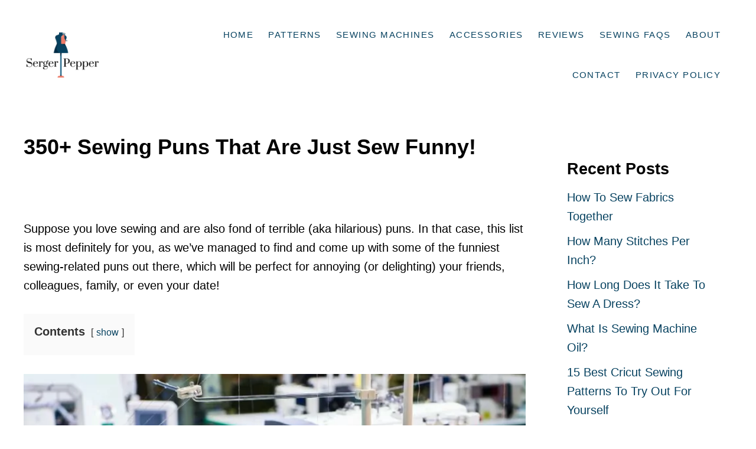

--- FILE ---
content_type: text/html; charset=UTF-8
request_url: https://sergerpepper.com/sewing-puns/
body_size: 30676
content:
<!DOCTYPE html><html lang="en-US"><head><meta charset="UTF-8"/>
<script>var __ezHttpConsent={setByCat:function(src,tagType,attributes,category,force,customSetScriptFn=null){var setScript=function(){if(force||window.ezTcfConsent[category]){if(typeof customSetScriptFn==='function'){customSetScriptFn();}else{var scriptElement=document.createElement(tagType);scriptElement.src=src;attributes.forEach(function(attr){for(var key in attr){if(attr.hasOwnProperty(key)){scriptElement.setAttribute(key,attr[key]);}}});var firstScript=document.getElementsByTagName(tagType)[0];firstScript.parentNode.insertBefore(scriptElement,firstScript);}}};if(force||(window.ezTcfConsent&&window.ezTcfConsent.loaded)){setScript();}else if(typeof getEzConsentData==="function"){getEzConsentData().then(function(ezTcfConsent){if(ezTcfConsent&&ezTcfConsent.loaded){setScript();}else{console.error("cannot get ez consent data");force=true;setScript();}});}else{force=true;setScript();console.error("getEzConsentData is not a function");}},};</script>
<script>var ezTcfConsent=window.ezTcfConsent?window.ezTcfConsent:{loaded:false,store_info:false,develop_and_improve_services:false,measure_ad_performance:false,measure_content_performance:false,select_basic_ads:false,create_ad_profile:false,select_personalized_ads:false,create_content_profile:false,select_personalized_content:false,understand_audiences:false,use_limited_data_to_select_content:false,};function getEzConsentData(){return new Promise(function(resolve){document.addEventListener("ezConsentEvent",function(event){var ezTcfConsent=event.detail.ezTcfConsent;resolve(ezTcfConsent);});});}</script>
<script>if(typeof _setEzCookies!=='function'){function _setEzCookies(ezConsentData){var cookies=window.ezCookieQueue;for(var i=0;i<cookies.length;i++){var cookie=cookies[i];if(ezConsentData&&ezConsentData.loaded&&ezConsentData[cookie.tcfCategory]){document.cookie=cookie.name+"="+cookie.value;}}}}
window.ezCookieQueue=window.ezCookieQueue||[];if(typeof addEzCookies!=='function'){function addEzCookies(arr){window.ezCookieQueue=[...window.ezCookieQueue,...arr];}}
addEzCookies([{name:"ezoab_452926",value:"mod1; Path=/; Domain=sergerpepper.com; Max-Age=7200",tcfCategory:"store_info",isEzoic:"true",},{name:"ezosuibasgeneris-1",value:"6077d0f6-2a9f-467b-7ea3-c327df4bc3cd; Path=/; Domain=sergerpepper.com; Expires=Fri, 13 Nov 2026 04:20:26 UTC; Secure; SameSite=None",tcfCategory:"understand_audiences",isEzoic:"true",}]);if(window.ezTcfConsent&&window.ezTcfConsent.loaded){_setEzCookies(window.ezTcfConsent);}else if(typeof getEzConsentData==="function"){getEzConsentData().then(function(ezTcfConsent){if(ezTcfConsent&&ezTcfConsent.loaded){_setEzCookies(window.ezTcfConsent);}else{console.error("cannot get ez consent data");_setEzCookies(window.ezTcfConsent);}});}else{console.error("getEzConsentData is not a function");_setEzCookies(window.ezTcfConsent);}</script><script type="text/javascript" data-ezscrex='false' data-cfasync='false'>window._ezaq = Object.assign({"edge_cache_status":13,"edge_response_time":159,"url":"https://sergerpepper.com/sewing-puns/"}, typeof window._ezaq !== "undefined" ? window._ezaq : {});</script><script type="text/javascript" data-ezscrex='false' data-cfasync='false'>window._ezaq = Object.assign({"ab_test_id":"mod1"}, typeof window._ezaq !== "undefined" ? window._ezaq : {});window.__ez=window.__ez||{};window.__ez.tf={};</script><script type="text/javascript" data-ezscrex='false' data-cfasync='false'>window.ezDisableAds = true;</script>
<script data-ezscrex='false' data-cfasync='false' data-pagespeed-no-defer>var __ez=__ez||{};__ez.stms=Date.now();__ez.evt={};__ez.script={};__ez.ck=__ez.ck||{};__ez.template={};__ez.template.isOrig=true;__ez.queue=__ez.queue||function(){var e=0,i=0,t=[],n=!1,o=[],r=[],s=!0,a=function(e,i,n,o,r,s,a){var l=arguments.length>7&&void 0!==arguments[7]?arguments[7]:window,d=this;this.name=e,this.funcName=i,this.parameters=null===n?null:w(n)?n:[n],this.isBlock=o,this.blockedBy=r,this.deleteWhenComplete=s,this.isError=!1,this.isComplete=!1,this.isInitialized=!1,this.proceedIfError=a,this.fWindow=l,this.isTimeDelay=!1,this.process=function(){f("... func = "+e),d.isInitialized=!0,d.isComplete=!0,f("... func.apply: "+e);var i=d.funcName.split("."),n=null,o=this.fWindow||window;i.length>3||(n=3===i.length?o[i[0]][i[1]][i[2]]:2===i.length?o[i[0]][i[1]]:o[d.funcName]),null!=n&&n.apply(null,this.parameters),!0===d.deleteWhenComplete&&delete t[e],!0===d.isBlock&&(f("----- F'D: "+d.name),m())}},l=function(e,i,t,n,o,r,s){var a=arguments.length>7&&void 0!==arguments[7]?arguments[7]:window,l=this;this.name=e,this.path=i,this.async=o,this.defer=r,this.isBlock=t,this.blockedBy=n,this.isInitialized=!1,this.isError=!1,this.isComplete=!1,this.proceedIfError=s,this.fWindow=a,this.isTimeDelay=!1,this.isPath=function(e){return"/"===e[0]&&"/"!==e[1]},this.getSrc=function(e){return void 0!==window.__ezScriptHost&&this.isPath(e)&&"banger.js"!==this.name?window.__ezScriptHost+e:e},this.process=function(){l.isInitialized=!0,f("... file = "+e);var i=this.fWindow?this.fWindow.document:document,t=i.createElement("script");t.src=this.getSrc(this.path),!0===o?t.async=!0:!0===r&&(t.defer=!0),t.onerror=function(){var e={url:window.location.href,name:l.name,path:l.path,user_agent:window.navigator.userAgent};"undefined"!=typeof _ezaq&&(e.pageview_id=_ezaq.page_view_id);var i=encodeURIComponent(JSON.stringify(e)),t=new XMLHttpRequest;t.open("GET","//g.ezoic.net/ezqlog?d="+i,!0),t.send(),f("----- ERR'D: "+l.name),l.isError=!0,!0===l.isBlock&&m()},t.onreadystatechange=t.onload=function(){var e=t.readyState;f("----- F'D: "+l.name),e&&!/loaded|complete/.test(e)||(l.isComplete=!0,!0===l.isBlock&&m())},i.getElementsByTagName("head")[0].appendChild(t)}},d=function(e,i){this.name=e,this.path="",this.async=!1,this.defer=!1,this.isBlock=!1,this.blockedBy=[],this.isInitialized=!0,this.isError=!1,this.isComplete=i,this.proceedIfError=!1,this.isTimeDelay=!1,this.process=function(){}};function c(e,i,n,s,a,d,c,u,f){var m=new l(e,i,n,s,a,d,c,f);!0===u?o[e]=m:r[e]=m,t[e]=m,h(m)}function h(e){!0!==u(e)&&0!=s&&e.process()}function u(e){if(!0===e.isTimeDelay&&!1===n)return f(e.name+" blocked = TIME DELAY!"),!0;if(w(e.blockedBy))for(var i=0;i<e.blockedBy.length;i++){var o=e.blockedBy[i];if(!1===t.hasOwnProperty(o))return f(e.name+" blocked = "+o),!0;if(!0===e.proceedIfError&&!0===t[o].isError)return!1;if(!1===t[o].isComplete)return f(e.name+" blocked = "+o),!0}return!1}function f(e){var i=window.location.href,t=new RegExp("[?&]ezq=([^&#]*)","i").exec(i);"1"===(t?t[1]:null)&&console.debug(e)}function m(){++e>200||(f("let's go"),p(o),p(r))}function p(e){for(var i in e)if(!1!==e.hasOwnProperty(i)){var t=e[i];!0===t.isComplete||u(t)||!0===t.isInitialized||!0===t.isError?!0===t.isError?f(t.name+": error"):!0===t.isComplete?f(t.name+": complete already"):!0===t.isInitialized&&f(t.name+": initialized already"):t.process()}}function w(e){return"[object Array]"==Object.prototype.toString.call(e)}return window.addEventListener("load",(function(){setTimeout((function(){n=!0,f("TDELAY -----"),m()}),5e3)}),!1),{addFile:c,addFileOnce:function(e,i,n,o,r,s,a,l,d){t[e]||c(e,i,n,o,r,s,a,l,d)},addDelayFile:function(e,i){var n=new l(e,i,!1,[],!1,!1,!0);n.isTimeDelay=!0,f(e+" ...  FILE! TDELAY"),r[e]=n,t[e]=n,h(n)},addFunc:function(e,n,s,l,d,c,u,f,m,p){!0===c&&(e=e+"_"+i++);var w=new a(e,n,s,l,d,u,f,p);!0===m?o[e]=w:r[e]=w,t[e]=w,h(w)},addDelayFunc:function(e,i,n){var o=new a(e,i,n,!1,[],!0,!0);o.isTimeDelay=!0,f(e+" ...  FUNCTION! TDELAY"),r[e]=o,t[e]=o,h(o)},items:t,processAll:m,setallowLoad:function(e){s=e},markLoaded:function(e){if(e&&0!==e.length){if(e in t){var i=t[e];!0===i.isComplete?f(i.name+" "+e+": error loaded duplicate"):(i.isComplete=!0,i.isInitialized=!0)}else t[e]=new d(e,!0);f("markLoaded dummyfile: "+t[e].name)}},logWhatsBlocked:function(){for(var e in t)!1!==t.hasOwnProperty(e)&&u(t[e])}}}();__ez.evt.add=function(e,t,n){e.addEventListener?e.addEventListener(t,n,!1):e.attachEvent?e.attachEvent("on"+t,n):e["on"+t]=n()},__ez.evt.remove=function(e,t,n){e.removeEventListener?e.removeEventListener(t,n,!1):e.detachEvent?e.detachEvent("on"+t,n):delete e["on"+t]};__ez.script.add=function(e){var t=document.createElement("script");t.src=e,t.async=!0,t.type="text/javascript",document.getElementsByTagName("head")[0].appendChild(t)};__ez.dot=__ez.dot||{};__ez.queue.addFileOnce('/detroitchicago/boise.js', '/detroitchicago/boise.js?gcb=195-0&cb=5', true, [], true, false, true, false);__ez.queue.addFileOnce('/parsonsmaize/abilene.js', '/parsonsmaize/abilene.js?gcb=195-0&cb=dc112bb7ea', true, [], true, false, true, false);__ez.queue.addFileOnce('/parsonsmaize/mulvane.js', '/parsonsmaize/mulvane.js?gcb=195-0&cb=e75e48eec0', true, ['/parsonsmaize/abilene.js'], true, false, true, false);__ez.queue.addFileOnce('/detroitchicago/birmingham.js', '/detroitchicago/birmingham.js?gcb=195-0&cb=539c47377c', true, ['/parsonsmaize/abilene.js'], true, false, true, false);</script>
<script data-ezscrex="false" type="text/javascript" data-cfasync="false">window._ezaq = Object.assign({"ad_cache_level":0,"adpicker_placement_cnt":0,"ai_placeholder_cache_level":0,"ai_placeholder_placement_cnt":-1,"article_category":"sewing-faqs","domain":"sergerpepper.com","domain_id":452926,"ezcache_level":2,"ezcache_skip_code":0,"has_bad_image":0,"has_bad_words":0,"is_sitespeed":0,"lt_cache_level":0,"response_size":138916,"response_size_orig":133150,"response_time_orig":123,"template_id":120,"url":"https://sergerpepper.com/sewing-puns/","word_count":0,"worst_bad_word_level":0}, typeof window._ezaq !== "undefined" ? window._ezaq : {});__ez.queue.markLoaded('ezaqBaseReady');</script>
<script type='text/javascript' data-ezscrex='false' data-cfasync='false'>
window.ezAnalyticsStatic = true;

function analyticsAddScript(script) {
	var ezDynamic = document.createElement('script');
	ezDynamic.type = 'text/javascript';
	ezDynamic.innerHTML = script;
	document.head.appendChild(ezDynamic);
}
function getCookiesWithPrefix() {
    var allCookies = document.cookie.split(';');
    var cookiesWithPrefix = {};

    for (var i = 0; i < allCookies.length; i++) {
        var cookie = allCookies[i].trim();

        for (var j = 0; j < arguments.length; j++) {
            var prefix = arguments[j];
            if (cookie.indexOf(prefix) === 0) {
                var cookieParts = cookie.split('=');
                var cookieName = cookieParts[0];
                var cookieValue = cookieParts.slice(1).join('=');
                cookiesWithPrefix[cookieName] = decodeURIComponent(cookieValue);
                break; // Once matched, no need to check other prefixes
            }
        }
    }

    return cookiesWithPrefix;
}
function productAnalytics() {
	var d = {"pr":[6],"omd5":"d3ced855434e07cb8e29549bd80b00b5","nar":"risk score"};
	d.u = _ezaq.url;
	d.p = _ezaq.page_view_id;
	d.v = _ezaq.visit_uuid;
	d.ab = _ezaq.ab_test_id;
	d.e = JSON.stringify(_ezaq);
	d.ref = document.referrer;
	d.c = getCookiesWithPrefix('active_template', 'ez', 'lp_');
	if(typeof ez_utmParams !== 'undefined') {
		d.utm = ez_utmParams;
	}

	var dataText = JSON.stringify(d);
	var xhr = new XMLHttpRequest();
	xhr.open('POST','/ezais/analytics?cb=1', true);
	xhr.onload = function () {
		if (xhr.status!=200) {
            return;
		}

        if(document.readyState !== 'loading') {
            analyticsAddScript(xhr.response);
            return;
        }

        var eventFunc = function() {
            if(document.readyState === 'loading') {
                return;
            }
            document.removeEventListener('readystatechange', eventFunc, false);
            analyticsAddScript(xhr.response);
        };

        document.addEventListener('readystatechange', eventFunc, false);
	};
	xhr.setRequestHeader('Content-Type','text/plain');
	xhr.send(dataText);
}
__ez.queue.addFunc("productAnalytics", "productAnalytics", null, true, ['ezaqBaseReady'], false, false, false, true);
</script><base href="https://sergerpepper.com/sewing-puns/"/>

<title>350+ Sewing Puns That Are Just Sew Funny!</title>


<!-- SEO by Squirrly SEO 12.3.14 - https://plugin.squirrly.co/ -->

<meta name="robots" content="index,follow"/>
<meta name="googlebot" content="index,follow,max-snippet:-1,max-image-preview:large,max-video-preview:-1"/>
<meta name="bingbot" content="index,follow,max-snippet:-1,max-image-preview:large,max-video-preview:-1"/>

<meta name="description" content="Get ready to stitch up some laughter with our collection of 350+ sewing puns. From needle-arious to thread-bare jokes, these puns are just sew funny."/>
<link rel="canonical" href="https://sergerpepper.com/sewing-puns/"/>
<link rel="alternate" type="application/rss+xml" href="https://sergerpepper.com/sitemap.xml"/>
<!-- /SEO by Squirrly SEO - WordPress SEO Plugin -->



				
		<meta name="viewport" content="width=device-width, initial-scale=1.0"/>
		<meta http-equiv="X-UA-Compatible" content="ie=edge"/>
				<script type="text/javascript">
			window.flatStyles = window.flatStyles || ''

			window.lightspeedOptimizeStylesheet = function () {
				const currentStylesheet = document.querySelector( '.tcb-lightspeed-style:not([data-ls-optimized])' )

				if ( currentStylesheet ) {
					try {
						if ( currentStylesheet.sheet && currentStylesheet.sheet.cssRules ) {
							if ( window.flatStyles ) {
								if ( this.optimizing ) {
									setTimeout( window.lightspeedOptimizeStylesheet.bind( this ), 24 )
								} else {
									this.optimizing = true;

									let rulesIndex = 0;

									while ( rulesIndex < currentStylesheet.sheet.cssRules.length ) {
										const rule = currentStylesheet.sheet.cssRules[ rulesIndex ]
										/* remove rules that already exist in the page */
										if ( rule.type === CSSRule.STYLE_RULE && window.flatStyles.includes( `${rule.selectorText}{` ) ) {
											currentStylesheet.sheet.deleteRule( rulesIndex )
										} else {
											rulesIndex ++
										}
									}
									/* optimize, mark it such, move to the next file, append the styles we have until now */
									currentStylesheet.setAttribute( 'data-ls-optimized', '1' )

									window.flatStyles += currentStylesheet.innerHTML

									this.optimizing = false
								}
							} else {
								window.flatStyles = currentStylesheet.innerHTML
								currentStylesheet.setAttribute( 'data-ls-optimized', '1' )
							}
						}
					} catch ( error ) {
						console.warn( error )
					}

					if ( currentStylesheet.parentElement.tagName !== 'HEAD' ) {
						/* always make sure that those styles end up in the head */
						const stylesheetID = currentStylesheet.id;
						/**
						 * make sure that there is only one copy of the css
						 * e.g display CSS
						 */
						if ( ( ! stylesheetID || ( stylesheetID && ! document.querySelector( `head #${stylesheetID}` ) ) ) ) {
							document.head.prepend( currentStylesheet )
						} else {
							currentStylesheet.remove();
						}
					}
				}
			}

			window.lightspeedOptimizeFlat = function ( styleSheetElement ) {
				if ( document.querySelectorAll( 'link[href*="thrive_flat.css"]' ).length > 1 ) {
					/* disable this flat if we already have one */
					styleSheetElement.setAttribute( 'disabled', true )
				} else {
					/* if this is the first one, make sure he's in head */
					if ( styleSheetElement.parentElement.tagName !== 'HEAD' ) {
						document.head.append( styleSheetElement )
					}
				}
			}
		</script>
		
	<style>img:is([sizes="auto" i], [sizes^="auto," i]) { contain-intrinsic-size: 3000px 1500px }</style>
	<style type="text/css" id="mv-trellis-custom-css">:root{--mv-trellis-color-link:var(--mv-trellis-color-primary);--mv-trellis-color-link-hover:var(--mv-trellis-color-secondary);--mv-trellis-font-body:system,BlinkMacSystemFont,-apple-system,".SFNSText-Regular","San Francisco","Roboto","Segoe UI","Helvetica Neue","Lucida Grande",sans-serif;--mv-trellis-font-heading:system,BlinkMacSystemFont,-apple-system,".SFNSText-Regular","San Francisco","Roboto","Segoe UI","Helvetica Neue","Lucida Grande",sans-serif;--mv-trellis-font-size-ex-sm:0.83375rem;--mv-trellis-font-size-sm:1.09375rem;--mv-trellis-font-size:1.25rem;--mv-trellis-font-size-lg:1.40625rem;--mv-trellis-color-primary:#074260;--mv-trellis-color-secondary:#ED7C69;--mv-trellis-max-logo-size:75px;--mv-trellis-gutter-small:10px;--mv-trellis-gutter:20px;--mv-trellis-gutter-double:40px;--mv-trellis-gutter-large:50px;--mv-trellis-color-background-accent:#fafafa;--mv-trellis-h1-font-color:#000000;--mv-trellis-h1-font-size:2.25rem;}</style><style type="text/css" media="all">
.wpautoterms-footer{background-color:#ffffff;text-align:center;}
.wpautoterms-footer a{color:#000000;font-family:Arial, sans-serif;font-size:14px;}
.wpautoterms-footer .separator{color:#cccccc;font-family:Arial, sans-serif;font-size:14px;}</style>
<style id="wp-block-library-inline-css" type="text/css">
:root{--wp-admin-theme-color:#007cba;--wp-admin-theme-color--rgb:0,124,186;--wp-admin-theme-color-darker-10:#006ba1;--wp-admin-theme-color-darker-10--rgb:0,107,161;--wp-admin-theme-color-darker-20:#005a87;--wp-admin-theme-color-darker-20--rgb:0,90,135;--wp-admin-border-width-focus:2px;--wp-block-synced-color:#7a00df;--wp-block-synced-color--rgb:122,0,223;--wp-bound-block-color:var(--wp-block-synced-color)}@media (min-resolution:192dpi){:root{--wp-admin-border-width-focus:1.5px}}.wp-element-button{cursor:pointer}:root{--wp--preset--font-size--normal:16px;--wp--preset--font-size--huge:42px}:root .has-very-light-gray-background-color{background-color:#eee}:root .has-very-dark-gray-background-color{background-color:#313131}:root .has-very-light-gray-color{color:#eee}:root .has-very-dark-gray-color{color:#313131}:root .has-vivid-green-cyan-to-vivid-cyan-blue-gradient-background{background:linear-gradient(135deg,#00d084,#0693e3)}:root .has-purple-crush-gradient-background{background:linear-gradient(135deg,#34e2e4,#4721fb 50%,#ab1dfe)}:root .has-hazy-dawn-gradient-background{background:linear-gradient(135deg,#faaca8,#dad0ec)}:root .has-subdued-olive-gradient-background{background:linear-gradient(135deg,#fafae1,#67a671)}:root .has-atomic-cream-gradient-background{background:linear-gradient(135deg,#fdd79a,#004a59)}:root .has-nightshade-gradient-background{background:linear-gradient(135deg,#330968,#31cdcf)}:root .has-midnight-gradient-background{background:linear-gradient(135deg,#020381,#2874fc)}.has-regular-font-size{font-size:1em}.has-larger-font-size{font-size:2.625em}.has-normal-font-size{font-size:var(--wp--preset--font-size--normal)}.has-huge-font-size{font-size:var(--wp--preset--font-size--huge)}.has-text-align-center{text-align:center}.has-text-align-left{text-align:left}.has-text-align-right{text-align:right}#end-resizable-editor-section{display:none}.aligncenter{clear:both}.items-justified-left{justify-content:flex-start}.items-justified-center{justify-content:center}.items-justified-right{justify-content:flex-end}.items-justified-space-between{justify-content:space-between}.screen-reader-text{border:0;clip-path:inset(50%);height:1px;margin:-1px;overflow:hidden;padding:0;position:absolute;width:1px;word-wrap:normal!important}.screen-reader-text:focus{background-color:#ddd;clip-path:none;color:#444;display:block;font-size:1em;height:auto;left:5px;line-height:normal;padding:15px 23px 14px;text-decoration:none;top:5px;width:auto;z-index:100000}html :where(.has-border-color){border-style:solid}html :where([style*=border-top-color]){border-top-style:solid}html :where([style*=border-right-color]){border-right-style:solid}html :where([style*=border-bottom-color]){border-bottom-style:solid}html :where([style*=border-left-color]){border-left-style:solid}html :where([style*=border-width]){border-style:solid}html :where([style*=border-top-width]){border-top-style:solid}html :where([style*=border-right-width]){border-right-style:solid}html :where([style*=border-bottom-width]){border-bottom-style:solid}html :where([style*=border-left-width]){border-left-style:solid}html :where(img[class*=wp-image-]){height:auto;max-width:100%}:where(figure){margin:0 0 1em}html :where(.is-position-sticky){--wp-admin--admin-bar--position-offset:var(--wp-admin--admin-bar--height,0px)}@media screen and (max-width:600px){html :where(.is-position-sticky){--wp-admin--admin-bar--position-offset:0px}}
</style>
<style id="classic-theme-styles-inline-css" type="text/css">
/*! This file is auto-generated */
.wp-block-button__link{color:#fff;background-color:#32373c;border-radius:9999px;box-shadow:none;text-decoration:none;padding:calc(.667em + 2px) calc(1.333em + 2px);font-size:1.125em}.wp-block-file__button{background:#32373c;color:#fff;text-decoration:none}
</style>
<link rel="stylesheet" id="wpautoterms_css-css" href="https://sergerpepper.com/wp-content/plugins/auto-terms-of-service-and-privacy-policy/css/wpautoterms.css?ver=6.8.3" type="text/css" media="all"/>
<link rel="stylesheet" id="crp-style-grid-css" href="https://sergerpepper.com/wp-content/plugins/contextual-related-posts/css/grid.min.css?ver=3.4.0" type="text/css" media="all"/>
<style id="crp-style-grid-inline-css" type="text/css">

			.crp_related.crp-grid ul li a.crp_link {
				grid-template-rows: 150px auto;
			}
			.crp_related.crp-grid ul {
				grid-template-columns: repeat(auto-fill, minmax(150px, 1fr));
			}
			
</style>
<link rel="stylesheet" id="wpa-css-css" href="https://sergerpepper.com/wp-content/plugins/honeypot/includes/css/wpa.css?ver=2.1.5" type="text/css" media="all"/>
<link rel="stylesheet" id="lazyload-video-css-css" href="https://sergerpepper.com/wp-content/plugins/lazy-load-for-videos/public/css/lazyload-shared.css?ver=2.18.3" type="text/css" media="all"/>
<style id="lazyload-video-css-inline-css" type="text/css">
.entry-content a.lazy-load-youtube, a.lazy-load-youtube, .lazy-load-vimeo{ background-size: cover; }.titletext.youtube { display: none; }.lazy-load-div:before { content: "\25B6"; text-shadow: 0px 0px 60px rgba(0,0,0,0.8); }
</style>
<link rel="stylesheet" id="mv-trellis-css" href="https://sergerpepper.com/wp-content/themes/mediavine-trellis/assets/dist/main.0.18.1.css?ver=0.18.1" type="text/css" media="all"/>
<link rel="stylesheet" id="aca33b9c04-css" href="https://sergerpepper.com/wp-content/plugins/squirrly-seo/view/assets/css/frontend.min.css?ver=12.3.14" type="text/css" media="all"/>
<script type="text/javascript" src="https://sergerpepper.com/wp-includes/js/jquery/jquery.min.js?ver=3.7.1" id="jquery-core-js"></script>
<script type="text/javascript" src="https://sergerpepper.com/wp-includes/js/jquery/jquery-migrate.min.js?ver=3.4.1" id="jquery-migrate-js"></script>
<script type="text/javascript" id="wp-dom-ready-js" class="mv-trellis-script" src="https://sergerpepper.com/wp-includes/js/dist/dom-ready.min.js?ver=f77871ff7694fffea381" defer="" data-noptimize="" data-handle="wp-dom-ready"></script>
<script type="text/javascript" id="wpautoterms_base-js" class="mv-trellis-script" src="https://sergerpepper.com/wp-content/mvt-js/1/817a2697d2c30ab90020f541f56d96d0.min.js" defer="" data-noptimize="" data-handle="wpautoterms_base"></script>
<link rel="alternate" title="oEmbed (JSON)" type="application/json+oembed" href="https://sergerpepper.com/wp-json/oembed/1.0/embed?url=https%3A%2F%2Fsergerpepper.com%2Fsewing-puns%2F"/>
<link rel="alternate" title="oEmbed (XML)" type="text/xml+oembed" href="https://sergerpepper.com/wp-json/oembed/1.0/embed?url=https%3A%2F%2Fsergerpepper.com%2Fsewing-puns%2F&amp;format=xml"/>
<!-- Google tag (gtag.js) -->
<script async="" src="https://www.googletagmanager.com/gtag/js?id=G-CN8TQ3EG3L"></script>
<script>
  window.dataLayer = window.dataLayer || [];
  function gtag(){dataLayer.push(arguments);}
  gtag('js', new Date());

  gtag('config', 'G-CN8TQ3EG3L');
</script>		<style>
			:root {
				--mv-create-radius: 0;
			}
		</style>
		
<!-- StarBox - the Author Box for Humans 3.4.7, visit: http://wordpress.org/plugins/starbox/ -->
<!-- /StarBox - the Author Box for Humans -->

<link rel="stylesheet" id="ABHfrontend.min.css-css" href="https://sergerpepper.com/wp-content/plugins/starbox/themes/business/css/frontend.min.css?ver=3.4.7" type="text/css" media="all"/>
<script type="text/javascript" id="ABHfrontend.min.js-js" class="mv-trellis-script" src="https://sergerpepper.com/wp-content/plugins/starbox/themes/business/js/frontend.min.js?ver=3.4.7" defer="" data-noptimize="" data-handle="ABHfrontend.min.js"></script>
<link rel="stylesheet" id="ABHhidedefault.min.css-css" href="https://sergerpepper.com/wp-content/plugins/starbox/themes/admin/css/hidedefault.min.css?ver=3.4.7" type="text/css" media="all"/>
<style type="text/css" id="tve_global_variables">:root{--tcb-color-0:rgb(4, 44, 69);--tcb-color-0-h:203;--tcb-color-0-s:89%;--tcb-color-0-l:14%;--tcb-color-0-a:1;--tcb-color-1:rgb(243, 167, 155);--tcb-color-1-h:8;--tcb-color-1-s:78%;--tcb-color-1-l:78%;--tcb-color-1-a:1;--tcb-color-2:rgb(7, 66, 96);--tcb-color-2-h:200;--tcb-color-2-s:86%;--tcb-color-2-l:20%;--tcb-color-2-a:1;--tcb-background-author-image:url(https://secure.gravatar.com/avatar/916e25c93539f3e7be20ad6bc714016dbaf0f41123c787f475638c668ea00d11?s=256&d=mm&r=g);--tcb-background-user-image:url();--tcb-background-featured-image-thumbnail:url(https://sergerpepper.com/wp-content/uploads/2023/03/350-Sewing-Puns-That-Are-Just-Sew-Funny-546x728.jpg);}</style><style type="text/css" id="mv-trellis-native-ads-css">:root{--mv-trellis-color-native-ad-background: var(--mv-trellis-color-background-accent,#fafafa);}[class*="mv-trellis-native-ad"]{display:flex;flex-direction:column;text-align:center;align-items:center;padding:10px;margin:15px 0;border-top:1px solid #eee;border-bottom:1px solid #eee;background-color:var(--mv-trellis-color-native-ad-background,#fafafa)}[class*="mv-trellis-native-ad"] [data-native-type="image"]{background-repeat:no-repeat;background-size:cover;background-position:center center;}[class*="mv-trellis-native-ad"] [data-native-type="sponsoredBy"]{font-size:0.875rem;text-decoration:none;transition:color .3s ease-in-out,background-color .3s ease-in-out;}[class*="mv-trellis-native-ad"] [data-native-type="title"]{line-height:1;margin:10px 0;max-width:100%;text-decoration:none;transition:color .3s ease-in-out,background-color .3s ease-in-out;}[class*="mv-trellis-native-ad"] [data-native-type="title"],[class*="mv-trellis-native-ad"] [data-native-type="sponsoredBy"]{color:var(--mv-trellis-color-link)}[class*="mv-trellis-native-ad"] [data-native-type="title"]:hover,[class*="mv-trellis-native-ad"] [data-native-type="sponsoredBy"]:hover{color:var(--mv-trellis-color-link-hover)}[class*="mv-trellis-native-ad"] [data-native-type="body"]{max-width:100%;}[class*="mv-trellis-native-ad"] .article-read-more{display:inline-block;font-size:0.875rem;line-height:1.25;margin-left:0px;margin-top:10px;padding:10px 20px;text-align:right;text-decoration:none;text-transform:uppercase;}@media only screen and (min-width:600px){.mv-trellis-native-ad-feed,.mv-trellis-native-ad-content{flex-direction:row;padding:0;text-align:left;}.mv-trellis-native-ad-feed .native-content,.mv-trellis-native-ad-content{padding:10px}}.mv-trellis-native-ad-feed [data-native-type="image"]{max-width:100%;height:auto;}.mv-trellis-native-ad-feed .cta-container,.mv-trellis-native-ad-content .cta-container{display:flex;flex-direction:column;align-items:center;}@media only screen and (min-width:600px){.mv-trellis-native-ad-feed .cta-container,.mv-trellis-native-ad-content .cta-container{flex-direction:row;align-items: flex-end;justify-content:space-between;}}@media only screen and (min-width:600px){.mv-trellis-native-ad-content{padding:0;}.mv-trellis-native-ad-content .native-content{max-width:calc(100% - 300px);padding:15px;}}.mv-trellis-native-ad-content [data-native-type="image"]{height:300px;max-width:100%;width:300px;}.mv-trellis-native-ad-sticky-sidebar,.mv-trellis-native-ad-sidebar{font-size:var(--mv-trellis-font-size-sm,0.875rem);margin:20px 0;max-width:300px;padding:0 0 var(--mv-trellis-gutter,20px);}.mv-trellis-native-ad-sticky-sidebar [data-native-type="image"],.mv-trellis-native-ad-sticky-sidebar [data-native-type="image"]{height:300px;margin:0 auto;max-width:100%;width:300px;}.mv-trellis-native-ad-sticky-sidebar [data-native-type="body"]{padding:0 var(--mv-trellis-gutter,20px);}.mv-trellis-native-ad-sticky-sidebar [data-native-type="sponsoredBy"],.mv-trellis-native-ad-sticky-sidebar [data-native-type="sponsoredBy"]{display:inline-block}.mv-trellis-native-ad-sticky-sidebar h3,.mv-trellis-native-ad-sidebar h3 [data-native-type="title"]{margin:15px auto;width:300px;}.mv-trellis-native-ad-adhesion{background-color:transparent;flex-direction:row;height:90px;margin:0;padding:0 20px;}.mv-trellis-native-ad-adhesion [data-native-type="image"]{height:120px;margin:0 auto;max-width:100%;transform:translateY(-20px);width:120px;}.mv-trellis-native-ad-adhesion [data-native-type="sponsoredBy"],.mv-trellis-native-ad-adhesion  .article-read-more{font-size:0.75rem;}.mv-trellis-native-ad-adhesion [data-native-type="title"]{font-size:1rem;}.mv-trellis-native-ad-adhesion .native-content{display:flex;flex-direction:column;justify-content:center;padding:0 10px;text-align:left;}.mv-trellis-native-ad-adhesion .cta-container{display:flex;align-items:center;}</style>			<meta name="theme-color" content="#243746"/>
			<link rel="manifest" href="https://sergerpepper.com/manifest"/>
		<script>jQuery(document).ready(function($) {
	$('.footer-copy').html(`
		<p>Amazon Associates - Amazon Associates Program. Serger Pepper is a participant in the Amazon Services LLC Associates Program, an affiliate advertising program designed to provide a means for sites to earn advertising fees by advertising and linking to Amazon.com. *Amazon and the Amazon logo are trademarks of Amazon.com, Inc., or its affiliates.</p> <br> <p style="text-align:center">Copyright © 2023 Serger Pepper</p>
	`);
});</script><style type="text/css" id="thrive-default-styles"></style><link rel="icon" href="https://sergerpepper.com/wp-content/uploads/2023/03/cropped-sergerpepperlogofavcom-min-32x32.png" sizes="32x32"/>
<link rel="icon" href="https://sergerpepper.com/wp-content/uploads/2023/03/cropped-sergerpepperlogofavcom-min-192x192.png" sizes="192x192"/>
<link rel="apple-touch-icon" href="https://sergerpepper.com/wp-content/uploads/2023/03/cropped-sergerpepperlogofavcom-min-180x180.png"/>
<meta name="msapplication-TileImage" content="https://sergerpepper.com/wp-content/uploads/2023/03/cropped-sergerpepperlogofavcom-min-270x270.png"/>
		<style type="text/css" id="wp-custom-css">
			.content-container{
	max-width: 1300px !important;
}

/** Homepage **/

.page-id-891 aside.sidebar.sidebar-primary {
       display: none;
}

/* wp forms */
div.wpforms-container-full .wpforms-form input.wpforms-field-medium, div.wpforms-container-full .wpforms-form select.wpforms-field-medium, div.wpforms-container-full .wpforms-form .wpforms-field-row.wpforms-field-medium {
    max-width: 100%;
}

.wpforms-form {
	background: #042C45;
	padding: 50px;
	border-radius: 15px;
	box-shadow: 1px 1px 6px rgba(0,0,0,0.3);
	color: #fff;    
	max-width: 100%;
}

.wpforms-field-label{
		text-shadow: 1px 1px black !important;
}

.wpautoterms-footer *{
	background-color:#042C45;
	color:white !important;
	position: relative !important;
	margin-bottom:0
}

.posted-on .published {
	display:none;
}

/* Footer */
.footer-copy {
	color: white
}

.footer {
	background-color: #042C45
}

footer.entry-footer {
	display: none
}

#content > nav {
	display: none
}

#block-2 {
	display: none
}

.nav .menu-item a, .nav .sub-menu .menu-item a {
line-height: 1.25;
letter-spacing: .1em; 
font-size: 14.5px !important;
padding: 50px 5px 0 !important;
	font-weight: 500;
}

.header-logo {
	flex: 1 1 20% !important;
}
.nav-list .menu-item {
    margin-right: 15px;
} 

/*Header logo position*/

body > div.before-content > header > div > div > a > picture > img {
	margin-top: 50px
}

.header-logo-img {
    max-height: 80px !important;
}
.single-post .wrapper-content, .single-wpautoterms_page .wrapper-content {
	margin-top: 50px;
}

.content, .entry-header {
	background: #fff;
}
		</style>
					<script type='text/javascript'>
var ezoTemplate = 'old_site_noads';
var ezouid = '1';
var ezoFormfactor = '1';
</script><script data-ezscrex="false" type='text/javascript'>
var soc_app_id = '0';
var did = 452926;
var ezdomain = 'sergerpepper.com';
var ezoicSearchable = 1;
</script><script data-cfasync="false" nonce="bc5b6b80-65ce-453c-bf46-5d2da6058a22">try{(function(w,d){!function(j,k,l,m){if(j.zaraz)console.error("zaraz is loaded twice");else{j[l]=j[l]||{};j[l].executed=[];j.zaraz={deferred:[],listeners:[]};j.zaraz._v="5874";j.zaraz._n="bc5b6b80-65ce-453c-bf46-5d2da6058a22";j.zaraz.q=[];j.zaraz._f=function(n){return async function(){var o=Array.prototype.slice.call(arguments);j.zaraz.q.push({m:n,a:o})}};for(const p of["track","set","debug"])j.zaraz[p]=j.zaraz._f(p);j.zaraz.init=()=>{var q=k.getElementsByTagName(m)[0],r=k.createElement(m),s=k.getElementsByTagName("title")[0];s&&(j[l].t=k.getElementsByTagName("title")[0].text);j[l].x=Math.random();j[l].w=j.screen.width;j[l].h=j.screen.height;j[l].j=j.innerHeight;j[l].e=j.innerWidth;j[l].l=j.location.href;j[l].r=k.referrer;j[l].k=j.screen.colorDepth;j[l].n=k.characterSet;j[l].o=(new Date).getTimezoneOffset();if(j.dataLayer)for(const t of Object.entries(Object.entries(dataLayer).reduce((u,v)=>({...u[1],...v[1]}),{})))zaraz.set(t[0],t[1],{scope:"page"});j[l].q=[];for(;j.zaraz.q.length;){const w=j.zaraz.q.shift();j[l].q.push(w)}r.defer=!0;for(const x of[localStorage,sessionStorage])Object.keys(x||{}).filter(z=>z.startsWith("_zaraz_")).forEach(y=>{try{j[l]["z_"+y.slice(7)]=JSON.parse(x.getItem(y))}catch{j[l]["z_"+y.slice(7)]=x.getItem(y)}});r.referrerPolicy="origin";r.src="/cdn-cgi/zaraz/s.js?z="+btoa(encodeURIComponent(JSON.stringify(j[l])));q.parentNode.insertBefore(r,q)};["complete","interactive"].includes(k.readyState)?zaraz.init():j.addEventListener("DOMContentLoaded",zaraz.init)}}(w,d,"zarazData","script");window.zaraz._p=async d$=>new Promise(ea=>{if(d$){d$.e&&d$.e.forEach(eb=>{try{const ec=d.querySelector("script[nonce]"),ed=ec?.nonce||ec?.getAttribute("nonce"),ee=d.createElement("script");ed&&(ee.nonce=ed);ee.innerHTML=eb;ee.onload=()=>{d.head.removeChild(ee)};d.head.appendChild(ee)}catch(ef){console.error(`Error executing script: ${eb}\n`,ef)}});Promise.allSettled((d$.f||[]).map(eg=>fetch(eg[0],eg[1])))}ea()});zaraz._p({"e":["(function(w,d){})(window,document)"]});})(window,document)}catch(e){throw fetch("/cdn-cgi/zaraz/t"),e;};</script></head>
	<body class="wp-singular post-template-default single single-post postid-587 single-format-standard wp-theme-mediavine-trellis mvt-no-js mediavine-trellis">
				<a href="#content" class="screen-reader-text">Skip to Content</a>

		<div class="before-content">
						<header class="header">
	<div class="wrapper wrapper-header">
				<div class="header-container">
						<a href="https://sergerpepper.com/" title="Serger Pepper" class="header-logo"><picture><img src="https://sergerpepper.com/wp-content/webp-express/webp-images/uploads/2023/03/sergerpepperlogonew-min.png.webp" srcset="https://sergerpepper.com/wp-content/webp-express/webp-images/uploads/2023/03/sergerpepperlogonew-min.png.webp 564w,  https://sergerpepper.com/wp-content/webp-express/webp-images/uploads/2023/03/sergerpepperlogonew-min-300x185.png.webp 300w" sizes="(max-width: 564px) 100vw, 564px" class="size-full size-ratio-full wp-image-890 header-logo-img ggnoads" alt="Serger Pepper" data-pin-nopin="true" height="348" width="564"/></picture></a>			<div class="nav">
	<div class="wrapper nav-wrapper">
						<button class="nav-toggle" aria-label="Menu"><svg xmlns="http://www.w3.org/2000/svg" viewBox="0 0 32 32" width="32px" height="32px">
	<path d="M4,10h24c1.104,0,2-0.896,2-2s-0.896-2-2-2H4C2.896,6,2,6.896,2,8S2.896,10,4,10z M28,14H4c-1.104,0-2,0.896-2,2  s0.896,2,2,2h24c1.104,0,2-0.896,2-2S29.104,14,28,14z M28,22H4c-1.104,0-2,0.896-2,2s0.896,2,2,2h24c1.104,0,2-0.896,2-2  S29.104,22,28,22z"></path>
</svg>
</button>
				<nav id="primary-nav" class="nav-container nav-closed"><ul id="menu-main-menu" class="nav-list"><li id="menu-item-1062" class="menu-item menu-item-type-post_type menu-item-object-page menu-item-home menu-item-1062"><a href="https://sergerpepper.com/"><span>Home</span></a></li>
<li id="menu-item-1067" class="menu-item menu-item-type-post_type menu-item-object-page menu-item-1067"><a href="https://sergerpepper.com/patterns/"><span>Patterns</span></a></li>
<li id="menu-item-1069" class="menu-item menu-item-type-post_type menu-item-object-page menu-item-1069"><a href="https://sergerpepper.com/sewing-machines/"><span>Sewing Machines</span></a></li>
<li id="menu-item-1064" class="menu-item menu-item-type-post_type menu-item-object-page menu-item-1064"><a href="https://sergerpepper.com/accessories/"><span>Accessories</span></a></li>
<li id="menu-item-1068" class="menu-item menu-item-type-post_type menu-item-object-page menu-item-1068"><a href="https://sergerpepper.com/reviews/"><span>Reviews</span></a></li>
<li id="menu-item-1066" class="menu-item menu-item-type-post_type menu-item-object-page menu-item-1066"><a href="https://sergerpepper.com/sewing-faqs/"><span>Sewing FAQs</span></a></li>
<li id="menu-item-1063" class="menu-item menu-item-type-post_type menu-item-object-page menu-item-1063"><a href="https://sergerpepper.com/about-us/"><span>About</span></a></li>
<li id="menu-item-1065" class="menu-item menu-item-type-post_type menu-item-object-page menu-item-1065"><a href="https://sergerpepper.com/contact-us/"><span>Contact</span></a></li>
<li id="menu-item-1457" class="menu-item menu-item-type-post_type menu-item-object-page menu-item-1457"><a href="https://sergerpepper.com/privacy-policy/"><span>Privacy Policy</span></a></li>
</ul></nav>	</div>
</div>
		</div>
			</div>
</header>
					</div>
		
	<!-- Main Content Section -->
	<div class="content">
		<div class="wrapper wrapper-content">
						<main id="content" class="content-container">
				
		<article id="post-587" class="article-post article post-587 post type-post status-publish format-standard has-post-thumbnail hentry category-sewing-faqs">

			<header class="entry-header header-singular wrapper">
		<h1 class="entry-title article-heading">350+ Sewing Puns That Are Just Sew Funny!</h1>
	</header>

			<div class="entry-content mvt-content">
				<style>img#mv-trellis-img-1::before{padding-top:66.666666666667%; }img#mv-trellis-img-1{display:block;}img#mv-trellis-img-2::before{padding-top:66.666666666667%; }img#mv-trellis-img-2{display:block;}img#mv-trellis-img-3::before{padding-top:102.77777777778%; }img#mv-trellis-img-3{display:block;}img#mv-trellis-img-4::before{padding-top:102.77777777778%; }img#mv-trellis-img-4{display:block;}img#mv-trellis-img-5::before{padding-top:100%; }img#mv-trellis-img-5{display:block;}img#mv-trellis-img-6::before{padding-top:66.666666666667%; }img#mv-trellis-img-6{display:block;}img#mv-trellis-img-7::before{padding-top:66.666666666667%; }img#mv-trellis-img-7{display:block;}img#mv-trellis-img-8::before{padding-top:66.666666666667%; }img#mv-trellis-img-8{display:block;}img#mv-trellis-img-9::before{padding-top:100%; }img#mv-trellis-img-9{display:block;}img#mv-trellis-img-10::before{padding-top:66.666666666667%; }img#mv-trellis-img-10{display:block;}img#mv-trellis-img-11::before{padding-top:100%; }img#mv-trellis-img-11{display:block;}img#mv-trellis-img-12::before{padding-top:100%; }img#mv-trellis-img-12{display:block;}img#mv-trellis-img-13::before{padding-top:100%; }img#mv-trellis-img-13{display:block;}img#mv-trellis-img-14::before{padding-top:66.666666666667%; }img#mv-trellis-img-14{display:block;}</style>
<p>Suppose you love sewing and are also fond of terrible (aka hilarious) puns. In that case, this list is most definitely for you, as we’ve managed to find and come up with some of the funniest sewing-related puns out there, which will be perfect for annoying (or delighting) your friends, colleagues, family, or even your date! </p><!-- Ezoic - wp_under_page_title - under_page_title --><div id="ezoic-pub-ad-placeholder-103" data-inserter-version="2"></div><!-- End Ezoic - wp_under_page_title - under_page_title --><div class="lwptoc lwptoc-autoWidth lwptoc-baseItems lwptoc-light lwptoc-notInherit" data-smooth-scroll="1" data-smooth-scroll-offset="24"><div class="lwptoc_i">    <div class="lwptoc_header">
        <b class="lwptoc_title">Contents</b>                    <span class="lwptoc_toggle">
                <a href="#" class="lwptoc_toggle_label" data-label="hide">show</a>
            </span>
            </div>
<div class="lwptoc_items" style="display:none;">
    <div class="lwptoc_itemWrap"><div class="lwptoc_item">    <a href="#Best_Sewing_Related_Puns">
                    <span class="lwptoc_item_number">1</span>
                <span class="lwptoc_item_label">Best Sewing Related Puns</span>
    </a>
    <div class="lwptoc_itemWrap"><div class="lwptoc_item">    <a href="#Best_Sewing_Related_Puns_That_Begin_With_A">
                    <span class="lwptoc_item_number">1.1</span>
                <span class="lwptoc_item_label">Best Sewing Related Puns That Begin With A</span>
    </a>
    </div><div class="lwptoc_item">    <a href="#Best_Sewing_Related_Puns_That_Begin_With_B">
                    <span class="lwptoc_item_number">1.2</span>
                <span class="lwptoc_item_label">Best Sewing Related Puns That Begin With B</span>
    </a>
    </div><div class="lwptoc_item">    <a href="#Best_Sewing_Related_Puns_That_Begin_With_C">
                    <span class="lwptoc_item_number">1.3</span>
                <span class="lwptoc_item_label">Best Sewing Related Puns That Begin With C</span>
    </a>
    </div><div class="lwptoc_item">    <a href="#Best_Sewing_Related_Puns_That_Begin_With_D">
                    <span class="lwptoc_item_number">1.4</span>
                <span class="lwptoc_item_label">Best Sewing Related Puns That Begin With D</span>
    </a>
    </div><div class="lwptoc_item">    <a href="#Best_Sewing_Related_Puns_That_Begin_With_E">
                    <span class="lwptoc_item_number">1.5</span>
                <span class="lwptoc_item_label">Best Sewing Related Puns That Begin With E</span>
    </a>
    </div><div class="lwptoc_item">    <a href="#Best_Sewing_Related_Puns_That_Begin_With_F">
                    <span class="lwptoc_item_number">1.6</span>
                <span class="lwptoc_item_label">Best Sewing Related Puns That Begin With F</span>
    </a>
    </div><div class="lwptoc_item">    <a href="#Best_Sewing_Related_Puns_That_Begin_With_G">
                    <span class="lwptoc_item_number">1.7</span>
                <span class="lwptoc_item_label">Best Sewing Related Puns That Begin With G</span>
    </a>
    </div><div class="lwptoc_item">    <a href="#Best_Sewing_Related_Puns_That_Begin_With_H">
                    <span class="lwptoc_item_number">1.8</span>
                <span class="lwptoc_item_label">Best Sewing Related Puns That Begin With H</span>
    </a>
    </div><div class="lwptoc_item">    <a href="#Best_Sewing_Related_Puns_That_Begin_With_I">
                    <span class="lwptoc_item_number">1.9</span>
                <span class="lwptoc_item_label">Best Sewing Related Puns That Begin With I</span>
    </a>
    </div><div class="lwptoc_item">    <a href="#Best_Sewing_Related_Puns_That_Begin_With_J">
                    <span class="lwptoc_item_number">1.10</span>
                <span class="lwptoc_item_label">Best Sewing Related Puns That Begin With J</span>
    </a>
    </div><div class="lwptoc_item">    <a href="#Best_Sewing_Related_Puns_That_Begin_With_K">
                    <span class="lwptoc_item_number">1.11</span>
                <span class="lwptoc_item_label">Best Sewing Related Puns That Begin With K</span>
    </a>
    </div><div class="lwptoc_item">    <a href="#Best_Sewing_Related_Puns_That_Begin_With_L">
                    <span class="lwptoc_item_number">1.12</span>
                <span class="lwptoc_item_label">Best Sewing Related Puns That Begin With L</span>
    </a>
    </div><div class="lwptoc_item">    <a href="#Best_Sewing_Related_Puns_That_Begin_With_M">
                    <span class="lwptoc_item_number">1.13</span>
                <span class="lwptoc_item_label">Best Sewing Related Puns That Begin With M</span>
    </a>
    </div><div class="lwptoc_item">    <a href="#Best_Sewing_Related_Puns_That_Begin_With_N">
                    <span class="lwptoc_item_number">1.14</span>
                <span class="lwptoc_item_label">Best Sewing Related Puns That Begin With N</span>
    </a>
    </div><div class="lwptoc_item">    <a href="#Best_Sewing_Related_Puns_That_Begin_With_O">
                    <span class="lwptoc_item_number">1.15</span>
                <span class="lwptoc_item_label">Best Sewing Related Puns That Begin With O</span>
    </a>
    </div><div class="lwptoc_item">    <a href="#Best_Sewing_Related_Puns_That_Begin_With_P">
                    <span class="lwptoc_item_number">1.16</span>
                <span class="lwptoc_item_label">Best Sewing Related Puns That Begin With P</span>
    </a>
    </div><div class="lwptoc_item">    <a href="#Best_Sewing_Related_Puns_That_Begin_With_Q">
                    <span class="lwptoc_item_number">1.17</span>
                <span class="lwptoc_item_label">Best Sewing Related Puns That Begin With Q</span>
    </a>
    </div><div class="lwptoc_item">    <a href="#Best_Sewing_Related_Puns_That_Begin_With_R">
                    <span class="lwptoc_item_number">1.18</span>
                <span class="lwptoc_item_label">Best Sewing Related Puns That Begin With R</span>
    </a>
    </div><div class="lwptoc_item">    <a href="#Best_Sewing_Related_Puns_That_Begin_With_S">
                    <span class="lwptoc_item_number">1.19</span>
                <span class="lwptoc_item_label">Best Sewing Related Puns That Begin With S</span>
    </a>
    </div><div class="lwptoc_item">    <a href="#Best_Sewing_Related_Puns_That_Begin_With_T">
                    <span class="lwptoc_item_number">1.20</span>
                <span class="lwptoc_item_label">Best Sewing Related Puns That Begin With T</span>
    </a>
    </div><div class="lwptoc_item">    <a href="#Best_Sewing_Related_Puns_That_Begin_With_U">
                    <span class="lwptoc_item_number">1.21</span>
                <span class="lwptoc_item_label">Best Sewing Related Puns That Begin With U</span>
    </a>
    </div><div class="lwptoc_item">    <a href="#Best_Sewing_Related_Puns_That_Begin_With_W">
                    <span class="lwptoc_item_number">1.22</span>
                <span class="lwptoc_item_label">Best Sewing Related Puns That Begin With W</span>
    </a>
    </div><div class="lwptoc_item">    <a href="#Best_Sewing_Related_Puns_That_Begin_With_X">
                    <span class="lwptoc_item_number">1.23</span>
                <span class="lwptoc_item_label">Best Sewing Related Puns That Begin With X</span>
    </a>
    </div><div class="lwptoc_item">    <a href="#Best_Sewing_Related_Puns_That_Begin_With_Y">
                    <span class="lwptoc_item_number">1.24</span>
                <span class="lwptoc_item_label">Best Sewing Related Puns That Begin With Y</span>
    </a>
    </div></div></div><div class="lwptoc_item">    <a href="#Final_Words">
                    <span class="lwptoc_item_number">2</span>
                <span class="lwptoc_item_label">Final Words</span>
    </a>
    </div></div></div>
</div></div>


<div class="wp-block-image">
<figure class="aligncenter size-full"><noscript><img decoding="async" width="1200" height="800" src="https://sergerpepper.com/wp-content/webp-express/webp-images/uploads/2023/03/350-Sewing-Puns-That-Are-Just-Sew-Funny.jpg.webp" alt="350+ Sewing Puns That Are Just Sew Funny!" class="wp-image-591" srcset="https://sergerpepper.com/wp-content/webp-express/webp-images/uploads/2023/03/350-Sewing-Puns-That-Are-Just-Sew-Funny.jpg.webp 1200w,  https://sergerpepper.com/wp-content/webp-express/webp-images/uploads/2023/03/350-Sewing-Puns-That-Are-Just-Sew-Funny-300x200.jpg.webp 300w,  https://sergerpepper.com/wp-content/webp-express/webp-images/uploads/2023/03/350-Sewing-Puns-That-Are-Just-Sew-Funny-1024x683.jpg.webp 1024w,  https://sergerpepper.com/wp-content/webp-express/webp-images/uploads/2023/03/350-Sewing-Puns-That-Are-Just-Sew-Funny-768x512.jpg.webp 768w,  https://sergerpepper.com/wp-content/webp-express/webp-images/uploads/2023/03/350-Sewing-Puns-That-Are-Just-Sew-Funny-960x640.jpg.webp 960w,  https://sergerpepper.com/wp-content/webp-express/webp-images/uploads/2023/03/350-Sewing-Puns-That-Are-Just-Sew-Funny-1080x720.jpg.webp 1080w" sizes="(max-width: 760px) calc(100vw - 40px), 720px"></noscript><img decoding="async" width="1200" height="800" src="data:image/svg+xml,%3Csvg%20xmlns=&#39;http://www.w3.org/2000/svg&#39;%20viewBox=&#39;0%200%201200%20800&#39;%3E%3Crect%20width=&#39;1200&#39;%20height=&#39;800&#39;%20style=&#39;fill:%23e3e3e3&#39;/%3E%3C/svg%3E" alt="350+ Sewing Puns That Are Just Sew Funny!" class="wp-image-591 eager-load" sizes="(max-width: 760px) calc(100vw - 40px), 720px" data-pin-media="https://sergerpepper.com/wp-content/uploads/2023/03/350-Sewing-Puns-That-Are-Just-Sew-Funny.jpg" id="mv-trellis-img-1" loading="eager" data-src="https://sergerpepper.com/wp-content/webp-express/webp-images/uploads/2023/03/350-Sewing-Puns-That-Are-Just-Sew-Funny.jpg.webp" data-srcset="https://sergerpepper.com/wp-content/webp-express/webp-images/uploads/2023/03/350-Sewing-Puns-That-Are-Just-Sew-Funny.jpg.webp 1200w,  https://sergerpepper.com/wp-content/webp-express/webp-images/uploads/2023/03/350-Sewing-Puns-That-Are-Just-Sew-Funny-300x200.jpg.webp 300w,  https://sergerpepper.com/wp-content/webp-express/webp-images/uploads/2023/03/350-Sewing-Puns-That-Are-Just-Sew-Funny-1024x683.jpg.webp 1024w,  https://sergerpepper.com/wp-content/webp-express/webp-images/uploads/2023/03/350-Sewing-Puns-That-Are-Just-Sew-Funny-768x512.jpg.webp 768w,  https://sergerpepper.com/wp-content/webp-express/webp-images/uploads/2023/03/350-Sewing-Puns-That-Are-Just-Sew-Funny-960x640.jpg.webp 960w,  https://sergerpepper.com/wp-content/webp-express/webp-images/uploads/2023/03/350-Sewing-Puns-That-Are-Just-Sew-Funny-1080x720.jpg.webp 1080w" data-svg="1" data-trellis-processed="1"/></figure></div>


<p>While many of these puns work as great one-liner jokes, you could just as easily use them for a sewing-related social media account or business too, so if you’re looking for some inspiration, then this list should also prove rather helpful, and since there are just so many different great puns and one liners on this list, you should definitely shouldn’t struggle with finding one that will suit you or your brand! </p>



<p>So, whether you’re looking for some funny slogans to <a href="https://sergerpepper.com/embroider-with-a-sewing-machine/" target="_blank" rel="noopener">embroider</a> on to things such as cushions or sweatshirts, or even to put onto a mug for the sewing lover in your life, then read on, and discover one of the greatest collections of puns the internet has ever seen! </p><!-- Ezoic - wp_under_first_paragraph - under_first_paragraph --><div id="ezoic-pub-ad-placeholder-111" data-inserter-version="2"></div><!-- End Ezoic - wp_under_first_paragraph - under_first_paragraph -->



<h2 class="wp-block-heading"><span id="Best_Sewing_Related_Puns"><strong>Best Sewing Related Puns</strong></span></h2>



<p>We’re going to take you through an A-Z list of some of the best puns out there, so get comfortable and be prepared to laugh (or cringe) at some of these incredible puns! </p>



<h3 class="wp-block-heading"><span id="Best_Sewing_Related_Puns_That_Begin_With_A"><strong>Best Sewing Related Puns That Begin With A</strong></span></h3>



<ul class="wp-block-list">
<li>A clean house is a sign that the sewing machine is broken</li>



<li>A lady never discusses the size of her fabric stash</li><!-- Ezoic - wp_under_second_paragraph - under_second_paragraph --><div id="ezoic-pub-ad-placeholder-112" data-inserter-version="2"></div><!-- End Ezoic - wp_under_second_paragraph - under_second_paragraph -->



<li>A seam is a stitch your machine makes</li>



<li>A sewist and her feed dog</li>



<li>Ab-sew-lutely</li><!-- Ezoic - wp_mid_content - mid_content --><div id="ezoic-pub-ad-placeholder-113" data-inserter-version="2"></div><!-- End Ezoic - wp_mid_content - mid_content -->



<li>Accuracy over speed</li>



<li>Affirmative fashion</li>



<li>All you needle is love</li><!-- Ezoic - wp_long_content - long_content --><div id="ezoic-pub-ad-placeholder-114" data-inserter-version="2"></div><!-- End Ezoic - wp_long_content - long_content -->



<li>Always sew busy</li>



<li>And sew it begins</li>



<li>And sew it is</li><!-- Ezoic - wp_longer_content - longer_content --><div id="ezoic-pub-ad-placeholder-115" data-inserter-version="2"></div><!-- End Ezoic - wp_longer_content - longer_content -->



<li>Anti-sewcial</li>



<li>Are you a needle? Because you’re sew special to me.</li>



<li>Are you thready for this?</li><!-- Ezoic - wp_longest_content - longest_content --><div id="ezoic-pub-ad-placeholder-116" data-inserter-version="2"></div><!-- End Ezoic - wp_longest_content - longest_content -->



<li>Awl right now</li>



<li>Awl the best</li>
</ul>



<h3 class="wp-block-heading"><span id="Best_Sewing_Related_Puns_That_Begin_With_B"><strong>Best Sewing Related Puns That Begin With B</strong></span></h3>



<ul class="wp-block-list">
<li>Baby got backstitch</li><!-- Ezoic - wp_incontent_5 - incontent_5 --><div id="ezoic-pub-ad-placeholder-117" data-inserter-version="2"></div><!-- End Ezoic - wp_incontent_5 - incontent_5 -->



<li>Backstitch driver</li>



<li>Backstitch to the Future</li>



<li>Bait and stitch</li><!-- Ezoic - wp_incontent_6 - incontent_6 --><div id="ezoic-pub-ad-placeholder-118" data-inserter-version="2"></div><!-- End Ezoic - wp_incontent_6 - incontent_6 -->



<li><a href="https://sergerpepper.com/baste-mean-in-sewing/" target="_blank" rel="noopener">Baste</a> to the bone</li>



<li>Beautiful things are created one stitch at a time</li>



<li>Beauty and the pleat</li><!-- Ezoic - wp_incontent_7 - incontent_7 --><div id="ezoic-pub-ad-placeholder-119" data-inserter-version="2"></div><!-- End Ezoic - wp_incontent_7 - incontent_7 -->



<li>Because I said sew</li>



<li>Being a tailor is a sew-sew job</li>



<li>Big Presser Foot</li><!-- Ezoic - wp_incontent_8 - incontent_8 --><div id="ezoic-pub-ad-placeholder-120" data-inserter-version="2"></div><!-- End Ezoic - wp_incontent_8 - incontent_8 -->



<li>Bobbin along</li>



<li>Bobbin chicken champion</li>



<li>Bobbin sense</li><!-- Ezoic - wp_incontent_9 - incontent_9 --><div id="ezoic-pub-ad-placeholder-121" data-inserter-version="2"></div><!-- End Ezoic - wp_incontent_9 - incontent_9 -->



<li>Bobbin’s your uncle</li>



<li>Born to sew</li>



<li>Bury me in my fabric stash</li><!-- Ezoic - wp_incontent_10 - incontent_10 --><div id="ezoic-pub-ad-placeholder-122" data-inserter-version="2"></div><!-- End Ezoic - wp_incontent_10 - incontent_10 -->
</ul>



<h3 class="wp-block-heading"><span id="Best_Sewing_Related_Puns_That_Begin_With_C"><strong>Best Sewing Related Puns That Begin With C</strong></span></h3>



<ul class="wp-block-list">
<li>Catch stitch 22</li>



<li>Catch stitch and release</li>



<li>Catch stitch me if you can</li><!-- Ezoic - wp_incontent_11 - incontent_11 --><div id="ezoic-pub-ad-placeholder-123" data-inserter-version="2"></div><!-- End Ezoic - wp_incontent_11 - incontent_11 -->



<li>Certified fabric addict</li>



<li>Closet drama</li>



<li>Cock and wool story</li><!-- Ezoic - wp_incontent_12 - incontent_12 --><div id="ezoic-pub-ad-placeholder-124" data-inserter-version="2"></div><!-- End Ezoic - wp_incontent_12 - incontent_12 -->



<li>Cotton misconception</li>



<li>Crafty sew and sew</li>



<li>Crazy sewing lady</li><!-- Ezoic - wp_incontent_13 - incontent_13 --><div id="ezoic-pub-ad-placeholder-125" data-inserter-version="2"></div><!-- End Ezoic - wp_incontent_13 - incontent_13 -->



<li>Cut it out</li>



<li>Cute as a button</li>
</ul>



<h3 class="wp-block-heading"><span id="Best_Sewing_Related_Puns_That_Begin_With_D"><strong>Best Sewing Related Puns That Begin With D</strong></span></h3>



<ul class="wp-block-list">
<li>Day of the Thread</li><!-- Ezoic - wp_incontent_14 - incontent_14 --><div id="ezoic-pub-ad-placeholder-126" data-inserter-version="2"></div><!-- End Ezoic - wp_incontent_14 - incontent_14 -->



<li>Daydreams and straight seams</li>



<li>Do not cut paper with my fabric scissors</li>



<li>Don’t be spoolish</li><!-- Ezoic - wp_incontent_15 - incontent_15 --><div id="ezoic-pub-ad-placeholder-127" data-inserter-version="2"></div><!-- End Ezoic - wp_incontent_15 - incontent_15 -->



<li>Don’t sew there</li>



<li>Don’t thread on me</li>



<li>Doomsday sewing machine</li><!-- Ezoic - wp_incontent_16 - incontent_16 --><div id="ezoic-pub-ad-placeholder-128" data-inserter-version="2"></div><!-- End Ezoic - wp_incontent_16 - incontent_16 -->



<li>Dress code</li>



<li>Dress is more</li>
</ul>



<h3 class="wp-block-heading"><span id="Best_Sewing_Related_Puns_That_Begin_With_E"><strong>Best Sewing Related Puns That Begin With E</strong></span></h3>



<ul class="wp-block-list">
<li>Eat. Sleep. Sew. Repeat.</li><!-- Ezoic - wp_incontent_17 - incontent_17 --><div id="ezoic-pub-ad-placeholder-129" data-inserter-version="2"></div><!-- End Ezoic - wp_incontent_17 - incontent_17 -->



<li>Ebb and sew</li>



<li>Espressew</li>



<li>Every stitch way but loose</li><!-- Ezoic - wp_incontent_18 - incontent_18 --><div id="ezoic-pub-ad-placeholder-130" data-inserter-version="2"></div><!-- End Ezoic - wp_incontent_18 - incontent_18 -->



<li>Every stitch you take, every move make</li>
</ul>



<h3 class="wp-block-heading"><span id="Best_Sewing_Related_Puns_That_Begin_With_F"><strong>Best Sewing Related Puns That Begin With F</strong></span></h3>



<ul class="wp-block-list">
<li>Fabricologist</li>



<li>Feed dogs are a sewist’s best friend</li><!-- Ezoic - wp_incontent_19 - incontent_19 --><div id="ezoic-pub-ad-placeholder-131" data-inserter-version="2"></div><!-- End Ezoic - wp_incontent_19 - incontent_19 -->



<li>Filthy stitch</li>



<li>For the cotton good</li>



<li>Freudian slip stitch</li><!-- Ezoic - wp_incontent_20 - incontent_20 --><div id="ezoic-pub-ad-placeholder-132" data-inserter-version="2"></div><!-- End Ezoic - wp_incontent_20 - incontent_20 -->



<li>Friends are like fabric: You can never have enough</li>



<li>From Dusk Twill Dawn</li>



<li>Funny Interface</li><!-- Ezoic - wp_incontent_21 - incontent_21 --><div id="ezoic-pub-ad-placeholder-133" data-inserter-version="2"></div><!-- End Ezoic - wp_incontent_21 - incontent_21 -->
</ul>



<h3 class="wp-block-heading"><span id="Best_Sewing_Related_Puns_That_Begin_With_G"><strong>Best Sewing Related Puns That Begin With G</strong></span></h3>



<ul class="wp-block-list">
<li>Gamma rayon</li>



<li>Get your hands off the good scissors</li>



<li>Getting through the day, one stitch at a time</li><!-- Ezoic - wp_incontent_22 - incontent_22 --><div id="ezoic-pub-ad-placeholder-134" data-inserter-version="2"></div><!-- End Ezoic - wp_incontent_22 - incontent_22 -->



<li>Ghost in the sewing machine</li>



<li>Good for the sewl</li>



<li>Grateful Thread</li><!-- Ezoic - wp_incontent_23 - incontent_23 --><div id="ezoic-pub-ad-placeholder-135" data-inserter-version="2"></div><!-- End Ezoic - wp_incontent_23 - incontent_23 -->
</ul>



<h3 class="wp-block-heading"><span id="Best_Sewing_Related_Puns_That_Begin_With_H"><strong>Best Sewing Related Puns That Begin With H</strong></span></h3>



<ul class="wp-block-list">
<li>Hanging by a thread</li>



<li>Happiness is a full bobbin and free Saturday</li>



<li>Happy pleat</li><!-- Ezoic - wp_incontent_24 - incontent_24 --><div id="ezoic-pub-ad-placeholder-136" data-inserter-version="2"></div><!-- End Ezoic - wp_incontent_24 - incontent_24 -->



<li>Harry Potter and the Order of the Seamstress</li>



<li>Have you seen my invisible thread?</li>



<li>Hem dash</li><!-- Ezoic - wp_incontent_25 - incontent_25 --><div id="ezoic-pub-ad-placeholder-137" data-inserter-version="2"></div><!-- End Ezoic - wp_incontent_25 - incontent_25 -->



<li>High in fiber</li>



<li>Hot stash</li>



<li>How does a seamstress travel? She stitch-hikes.</li><!-- Ezoic - wp_incontent_26 - incontent_26 --><div id="ezoic-pub-ad-placeholder-138" data-inserter-version="2"></div><!-- End Ezoic - wp_incontent_26 - incontent_26 -->



<li>How great thou dart</li>



<li>Hustle and sew</li>
</ul>



<h3 class="wp-block-heading"><span id="Best_Sewing_Related_Puns_That_Begin_With_I"><strong>Best Sewing Related Puns That Begin With I</strong></span></h3>



<ul class="wp-block-list">
<li>I am a sewing machine</li><!-- Ezoic - wp_incontent_27 - incontent_27 --><div id="ezoic-pub-ad-placeholder-139" data-inserter-version="2"></div><!-- End Ezoic - wp_incontent_27 - incontent_27 -->



<li>I bitch more than I stitch</li>



<li>I cut corners</li>



<li>I don’t need therapy. I need more thread.</li><!-- Ezoic - wp_incontent_28 - incontent_28 --><div id="ezoic-pub-ad-placeholder-140" data-inserter-version="2"></div><!-- End Ezoic - wp_incontent_28 - incontent_28 -->



<li>I drive fast and barefoot</li>



<li>I just want to stay home and sew</li>



<li>I love you sew much</li><!-- Ezoic - wp_incontent_29 - incontent_29 --><div id="ezoic-pub-ad-placeholder-141" data-inserter-version="2"></div><!-- End Ezoic - wp_incontent_29 - incontent_29 -->



<li>I needle a little space</li>



<li>I pity the spool</li>



<li>I play with scissors for the shear fun of it</li><!-- Ezoic - wp_incontent_30 - incontent_30 --><div id="ezoic-pub-ad-placeholder-142" data-inserter-version="2"></div><!-- End Ezoic - wp_incontent_30 - incontent_30 -->



<li>I practice stitchcraft</li>



<li>I sew because poking people with needles is frowned upon</li>



<li>I sew, but my favorite hobby is collecting fabric</li><!-- Ezoic - wp_incontent_31 - incontent_31 --><div id="ezoic-pub-ad-placeholder-143" data-inserter-version="2"></div><!-- End Ezoic - wp_incontent_31 - incontent_31 -->



<li>I sew, therefore I swear</li>



<li>I sew. That means I have sharp needles and scissors and know how to use them.</li>



<li>I shouldn’t tell sewing jokes. I’m always running out of material.</li><!-- Ezoic - wp_incontent_32 - incontent_32 --><div id="ezoic-pub-ad-placeholder-144" data-inserter-version="2"></div><!-- End Ezoic - wp_incontent_32 - incontent_32 -->



<li>I won’t backstitch down</li>



<li>I’d rather be sewing</li>



<li>I’ll be darned</li><!-- Ezoic - wp_incontent_33 - incontent_33 --><div id="ezoic-pub-ad-placeholder-145" data-inserter-version="2"></div><!-- End Ezoic - wp_incontent_33 - incontent_33 -->



<li>I’m a bit of a sew-it-all</li>



<li>I’m a little stitch country</li>



<li>I’m a little stitch rock ‘n’ roll</li><!-- Ezoic - wp_incontent_34 - incontent_34 --><div id="ezoic-pub-ad-placeholder-146" data-inserter-version="2"></div><!-- End Ezoic - wp_incontent_34 - incontent_34 -->



<li>I’m all about that baste</li>



<li>I’m not getting a stitch of attention</li>



<li>I’m old spool</li><!-- Ezoic - wp_incontent_35 - incontent_35 --><div id="ezoic-pub-ad-placeholder-147" data-inserter-version="2"></div><!-- End Ezoic - wp_incontent_35 - incontent_35 -->



<li>I’m sensing a pattern</li>



<li>I’m sew busy</li>



<li>I’m sew into you</li><!-- Ezoic - wp_incontent_36 - incontent_36 --><div id="ezoic-pub-ad-placeholder-148" data-inserter-version="2"></div><!-- End Ezoic - wp_incontent_36 - incontent_36 -->



<li>I’m sew very happy</li>



<li>I’m sexy and I sew it</li>



<li>If you only knew how much swearing went into your hand-sewn gift…</li><!-- Ezoic - wp_incontent_37 - incontent_37 --><div id="ezoic-pub-ad-placeholder-149" data-inserter-version="2"></div><!-- End Ezoic - wp_incontent_37 - incontent_37 -->



<li>If you see a seam ripper, now is not a good time</li>



<li>In my defense, I was left unsupervised at the fabric store</li>



<li>In stitches</li><!-- Ezoic - wp_incontent_38 - incontent_38 --><div id="ezoic-pub-ad-placeholder-150" data-inserter-version="2"></div><!-- End Ezoic - wp_incontent_38 - incontent_38 -->



<li>In the sew</li>



<li>In your interfacing</li>



<li>Interface time</li><!-- Ezoic - wp_incontent_39 - incontent_39 --><div id="ezoic-pub-ad-placeholder-151" data-inserter-version="2"></div><!-- End Ezoic - wp_incontent_39 - incontent_39 -->



<li>Irony: The opposite of wrinkly</li>



<li>Isewlation</li>



<li>It’s all fun and games until the bobbin runs out</li><!-- Ezoic - wp_incontent_40 - incontent_40 --><div id="ezoic-pub-ad-placeholder-152" data-inserter-version="2"></div><!-- End Ezoic - wp_incontent_40 - incontent_40 -->



<li>It’s hem!</li>



<li>It’s no fabrication</li>



<li>It’s sew o’clock somewhere</li><!-- Ezoic - wp_incontent_41 - incontent_41 --><div id="ezoic-pub-ad-placeholder-153" data-inserter-version="2"></div><!-- End Ezoic - wp_incontent_41 - incontent_41 -->



<li>Itching to be stitching</li>
</ul>



<h3 class="wp-block-heading"><span id="Best_Sewing_Related_Puns_That_Begin_With_J"><strong>Best Sewing Related Puns That Begin With J</strong></span></h3>



<ul class="wp-block-list">
<li>Just sew with it</li>



<li>Just. One. More. Stitch.</li><!-- Ezoic - wp_incontent_42 - incontent_42 --><div id="ezoic-pub-ad-placeholder-154" data-inserter-version="2"></div><!-- End Ezoic - wp_incontent_42 - incontent_42 -->
</ul>



<h3 class="wp-block-heading"><span id="Best_Sewing_Related_Puns_That_Begin_With_K"><strong>Best Sewing Related Puns That Begin With K</strong></span></h3>



<ul class="wp-block-list">
<li>Keep calm and <a href="https://sergerpepper.com/sew-on-an-iron-on-patch/" target="_blank" rel="noopener">sew on</a></li>



<li>Kiss hem for me</li>



<li>Know stitch way the wind blows</li><!-- Ezoic - wp_incontent_43 - incontent_43 --><div id="ezoic-pub-ad-placeholder-155" data-inserter-version="2"></div><!-- End Ezoic - wp_incontent_43 - incontent_43 -->
</ul>



<h3 class="wp-block-heading"><span id="Best_Sewing_Related_Puns_That_Begin_With_L"><strong>Best Sewing Related Puns That Begin With L</strong></span></h3>



<ul class="wp-block-list">
<li>Laid backstitch</li>



<li>Last-stitch effort</li>



<li>Laughing <a href="https://sergerpepper.com/is-sewing-hard/" target="_blank" rel="noopener">sew hard</a></li><!-- Ezoic - wp_incontent_44 - incontent_44 --><div id="ezoic-pub-ad-placeholder-156" data-inserter-version="2"></div><!-- End Ezoic - wp_incontent_44 - incontent_44 -->



<li>Let it sew</li>



<li>Let me sew and no one gets hurt</li>



<li>Let me sew ya mind</li><!-- Ezoic - wp_incontent_45 - incontent_45 --><div id="ezoic-pub-ad-placeholder-157" data-inserter-version="2"></div><!-- End Ezoic - wp_incontent_45 - incontent_45 -->



<li>Let the pleat drop</li>



<li>Life is sew good</li>



<li>Life is short; buy the fabric</li><!-- Ezoic - wp_incontent_46 - incontent_46 --><div id="ezoic-pub-ad-placeholder-158" data-inserter-version="2"></div><!-- End Ezoic - wp_incontent_46 - incontent_46 -->



<li>Life seams better when I’m sewing</li>



<li>Life’s a stitch</li>



<li>LL Spool J</li><!-- Ezoic - wp_incontent_47 - incontent_47 --><div id="ezoic-pub-ad-placeholder-159" data-inserter-version="2"></div><!-- End Ezoic - wp_incontent_47 - incontent_47 -->



<li>Lower backstitch tattoo</li>



<li>Lucid seam</li>
</ul>



<h3 class="wp-block-heading"><span id="Best_Sewing_Related_Puns_That_Begin_With_M"><strong>Best Sewing Related Puns That Begin With M</strong></span></h3>



<ul class="wp-block-list">
<li>Make do and mend</li><!-- Ezoic - wp_incontent_48 - incontent_48 --><div id="ezoic-pub-ad-placeholder-160" data-inserter-version="2"></div><!-- End Ezoic - wp_incontent_48 - incontent_48 -->



<li>Make it sew</li>



<li>Manic pixie seam girl</li>



<li>Manta rayon</li><!-- Ezoic - wp_incontent_49 - incontent_49 --><div id="ezoic-pub-ad-placeholder-161" data-inserter-version="2"></div><!-- End Ezoic - wp_incontent_49 - incontent_49 -->



<li>Material culture</li>



<li>Material girl</li>



<li>Material implication</li><!-- Ezoic - wp_incontent_50 - incontent_50 --><div id="ezoic-pub-ad-placeholder-162" data-inserter-version="2"></div><!-- End Ezoic - wp_incontent_50 - incontent_50 -->



<li>Material witness</li>



<li>Material world</li>



<li>May your bobbin always be full</li>



<li>Mean lean sewing machine</li>



<li>Measure twice, cut once</li>



<li>Money to sew</li>



<li>My dart will go on</li>



<li>My feed dogs are barking</li>



<li>My heart will sew on</li>



<li>My patronus is a sewing machine</li>



<li>My sew-losophy</li>



<li>My sewing time is sometimes for your safety. Remember that.</li>



<li>My soul is fed with needle and thread</li>



<li>My stitchin’ is bitchin’</li>
</ul>



<h3 class="wp-block-heading"><span id="Best_Sewing_Related_Puns_That_Begin_With_N"><strong>Best Sewing Related Puns That Begin With N</strong></span></h3>



<ul class="wp-block-list">
<li>Narrative thread</li>



<li>Needle ninja</li>



<li>Never underestimate the power of a woman with a sewing machine</li>



<li>Nobody’s spool</li>



<li>Nothing is certain but dress and taxes</li>
</ul>



<h3 class="wp-block-heading"><span id="Best_Sewing_Related_Puns_That_Begin_With_O"><strong>Best Sewing Related Puns That Begin With O</strong></span></h3>



<ul class="wp-block-list">
<li>Of course I talk to myself when I sew. Sometimes I need expert advice.</li>



<li>On pins and needles</li>
</ul>



<h3 class="wp-block-heading"><span id="Best_Sewing_Related_Puns_That_Begin_With_P"><strong>Best Sewing Related Puns That Begin With P</strong></span></h3>



<ul class="wp-block-list">
<li>Pattern recognition</li>



<li>Pin and tonic</li>



<li>Pin pals</li>



<li>Pit wool</li>



<li>Please don’t needle the seamstress</li>



<li>Pleat Child O’ Mine</li>



<li>Pleat dreams</li>



<li>Pleat it</li>



<li>Pleat Talkin’ Woman</li>



<li>Power serge</li>



<li>Presser foot fetish</li>



<li>Presser foot in the door</li>



<li>Presser footing around</li>



<li>Pretty in pinking shears</li>



<li>Put a pin in it</li>
</ul>



<h3 class="wp-block-heading"><span id="Best_Sewing_Related_Puns_That_Begin_With_Q"><strong>Best Sewing Related Puns That Begin With Q</strong></span></h3>



<ul class="wp-block-list">
<li>Queen of sewing</li>
</ul>



<h3 class="wp-block-heading"><span id="Best_Sewing_Related_Puns_That_Begin_With_R"><strong>Best Sewing Related Puns That Begin With R</strong></span></h3>



<ul class="wp-block-list">
<li>Race to the bobbin</li>



<li>Rage against the sewing machine</li>



<li>Reap what you sew</li>



<li>Recommended daily seam allowance</li>



<li>Return of the Armscye</li>



<li>Rip it, rip it real good</li>



<li>Rise and sew</li>



<li>Rube Goldberg sewing machine</li>
</ul>



<h3 class="wp-block-heading"><span id="Best_Sewing_Related_Puns_That_Begin_With_S"><strong>Best Sewing Related Puns That Begin With S</strong></span></h3>



<ul class="wp-block-list">
<li>Seam on</li>



<li>Seam-stressed</li>



<li>Seams a little off</li>



<li>Seams legit</li>



<li>Seams too good to be true</li>



<li>Seamstress rising</li>



<li>See you sewn</li>



<li>Self-sewn</li>



<li>Selfish seamstress</li>



<li>Serge it through the grapevine</li>



<li>Serge mentality</li>



<li>Sergin’ general</li>



<li>Sew all the things</li>



<li>Sew amazing</li>



<li>Sew awesome</li>



<li>Sew caffeinated</li>



<li>Sew chatty</li>



<li>Sew chic</li>



<li>Sew cool</li>



<li>Sew creative</li>



<li>Sew cute</li>



<li>Sew easy</li>



<li>Sew excited</li>



<li>Sew extra</li>



<li>Sew fabulous</li>



<li>Sew fancy</li>



<li>Sew far, sew good</li>



<li>Sew fly</li>



<li>Sew fresh</li>



<li>Sew gifted</li>



<li>Sew glad</li>



<li>Sew glad we’re friends</li>



<li>Sew good</li>



<li>Sew impressed</li>



<li>Sew into you</li>



<li>Sew it goes</li>



<li>Sew it seams</li>



<li>Sew kitsch</li>



<li>Sew little time, sew much to do</li>



<li>Sew lovely</li>



<li>Sew luxe</li>



<li>Sew many projects, sew little time</li>



<li>Sew motion</li>



<li>Sew much fabric, sew little time</li>



<li>Sew much fun</li>



<li>Sew much love</li>



<li>Sew much to do, sew little time</li>



<li>Sew obsessed</li>



<li>Sew on and sew forth</li>



<li>Sew out on a limb</li>



<li>Sew perfect</li>



<li>Sew perfect together</li>



<li>Sew quirky</li>



<li>Sew ready</li>



<li>Sew special</li>



<li>Sew steady</li>



<li>Sew unique</li>



<li>Sew what?</li>



<li>Sew what’s the point?</li>



<li>Sew yeah</li>



<li>Sew-cessful</li>



<li>Sew-phisticated</li>



<li>Sew-spicious</li>



<li>Sewaholic</li>



<li>Sewcial anxiety</li>



<li>Sewcial butterfly</li>



<li>Sewcial change</li>



<li>Sewcial class</li>



<li>Sewcial distancing</li>



<li>Sewcial issues</li>



<li>Sewcial justice</li>



<li>Sewcial network</li>



<li>Sewcial responsibility</li>



<li>Sewcial security</li>



<li>Sewcial status</li>



<li>Sewcial studies</li>



<li>Sewcialist</li>



<li>Sewciopath</li>



<li>Sewing each day keeps the crazy away</li>



<li>Sewing forever, housework whenever</li>



<li>Sewing is cheaper than therapy</li>



<li>Sewing is harder than it seams</li>



<li>Sewing is my love language</li>



<li>Sewing is my superpower</li>



<li>Sewing is not as easy as it seams</li>



<li>Sewing isn’t a hobby. It’s a survival skill.</li>



<li>Sewing keeps me sane</li>



<li>Sewing mends the soul</li>



<li>Sewing pedal to the metal</li>



<li>Sewing. Because murder is wrong.</li>



<li>Sewists do it on the bias (see also “<a href="https://sergerpepper.com/bias-cut/">Bias Cut: All You Need To Know</a>“)</li>



<li>Sewl provider</li>



<li>Sewn ranger</li>



<li>Sewrority</li>



<li>She believed she could, sew she did</li>



<li>Shear madness</li>



<li>Silk and honey</li>



<li>Silk Road</li>



<li>Six pleat under</li>



<li>Sleight of hand stitch</li>



<li>Slip stitch and slide</li>



<li>Sometimes you have to get ripped</li>



<li>Son of a stitch</li>



<li>Sorry seams to be the hardest word</li>



<li>Spool Doggy Dog</li>



<li>Spool down</li>



<li>Spool’s paradise</li>



<li>Star Wars: A New Hem</li>



<li>Stash advance</li>



<li>Stash diet</li>



<li>Stash money</li>



<li>Stash of the Titans</li>



<li>Stash only</li>



<li>State of the dart</li>



<li>Stitch and shout</li>



<li>Stitch bitch</li>



<li>Stitch happens</li>



<li>Stitch, please</li>



<li>Stitchy woman</li>



<li>Sweet seams</li>
</ul>


<div class="wp-block-image">
<figure class="aligncenter size-full"><noscript><img decoding="async" width="1200" height="800" src="https://sergerpepper.com/wp-content/webp-express/webp-images/uploads/2023/03/350-Sewing-Puns-That-Are-Just-Sew-Funny-1.jpg.webp" alt="350+ Sewing Puns That Are Just Sew Funny! (1)" class="wp-image-592" srcset="https://sergerpepper.com/wp-content/webp-express/webp-images/uploads/2023/03/350-Sewing-Puns-That-Are-Just-Sew-Funny-1.jpg.webp 1200w,  https://sergerpepper.com/wp-content/webp-express/webp-images/uploads/2023/03/350-Sewing-Puns-That-Are-Just-Sew-Funny-1-300x200.jpg.webp 300w,  https://sergerpepper.com/wp-content/webp-express/webp-images/uploads/2023/03/350-Sewing-Puns-That-Are-Just-Sew-Funny-1-1024x683.jpg.webp 1024w,  https://sergerpepper.com/wp-content/webp-express/webp-images/uploads/2023/03/350-Sewing-Puns-That-Are-Just-Sew-Funny-1-768x512.jpg.webp 768w,  https://sergerpepper.com/wp-content/webp-express/webp-images/uploads/2023/03/350-Sewing-Puns-That-Are-Just-Sew-Funny-1-960x640.jpg.webp 960w,  https://sergerpepper.com/wp-content/webp-express/webp-images/uploads/2023/03/350-Sewing-Puns-That-Are-Just-Sew-Funny-1-1080x720.jpg.webp 1080w" sizes="(max-width: 760px) calc(100vw - 40px), 720px"></noscript><img decoding="async" width="1200" height="800" src="https://sergerpepper.com/wp-content/webp-express/webp-images/uploads/2023/03/350-Sewing-Puns-That-Are-Just-Sew-Funny-1.jpg.webp" alt="350+ Sewing Puns That Are Just Sew Funny! (1)" class="wp-image-592 lazyload" srcset="https://sergerpepper.com/wp-content/webp-express/webp-images/uploads/2023/03/350-Sewing-Puns-That-Are-Just-Sew-Funny-1.jpg.webp 1200w,  https://sergerpepper.com/wp-content/webp-express/webp-images/uploads/2023/03/350-Sewing-Puns-That-Are-Just-Sew-Funny-1-300x200.jpg.webp 300w,  https://sergerpepper.com/wp-content/webp-express/webp-images/uploads/2023/03/350-Sewing-Puns-That-Are-Just-Sew-Funny-1-1024x683.jpg.webp 1024w,  https://sergerpepper.com/wp-content/webp-express/webp-images/uploads/2023/03/350-Sewing-Puns-That-Are-Just-Sew-Funny-1-768x512.jpg.webp 768w,  https://sergerpepper.com/wp-content/webp-express/webp-images/uploads/2023/03/350-Sewing-Puns-That-Are-Just-Sew-Funny-1-960x640.jpg.webp 960w,  https://sergerpepper.com/wp-content/webp-express/webp-images/uploads/2023/03/350-Sewing-Puns-That-Are-Just-Sew-Funny-1-1080x720.jpg.webp 1080w" sizes="(max-width: 760px) calc(100vw - 40px), 720px" data-pin-media="https://sergerpepper.com/wp-content/uploads/2023/03/350-Sewing-Puns-That-Are-Just-Sew-Funny-1.jpg" id="mv-trellis-img-2" loading="lazy" data-trellis-processed="1"/></figure></div>


<h3 class="wp-block-heading"><span id="Best_Sewing_Related_Puns_That_Begin_With_T"><strong>Best Sewing Related Puns That Begin With T</strong></span></h3>



<ul class="wp-block-list">
<li>Talk to the hand stitch</li>



<li>Teach your children a love for fabric, and they’ll never have money for drugs</li>



<li>Thanks sew much</li>



<li>The Big Twill</li>



<li>The dart of seduction</li>



<li>The Empire Strikes Backstitch</li>



<li>The long way is the short way</li>



<li>The needle has landed</li>



<li>The seamstress life</li>



<li>The sew must go on</li>



<li>The Thread Zone</li>



<li>The Walking Thread</li>



<li>The Wool Monty</li>



<li>They see me spoolin’, they hatin’</li>



<li>Things that sew bump in the night</li>



<li>This sewing machine kills fascists</li>



<li>Thread of the class</li>



<li>Thread on arrival</li>



<li>Thread Poets Society</li>



<li>Thread ringer</li>



<li>Thread Zeppelin</li>



<li>Thread-end job</li>



<li>Thread, Bath &amp; Beyond</li>



<li>Thready for anything</li>



<li>Thready, steady, sew!</li>



<li>Tic-tac-sew</li>



<li>Tickled pinking shears</li>



<li>Til’ we pleat again</li>



<li>To boldly sew where no man has sewn before</li>



<li>Top feed dog</li>



<li>Trying to selvage what’s left of my dignity</li>



<li>Twill life</li>



<li>Twill the cows come home</li>



<li>Tyranno-sew-rus rex</li>
</ul>



<h3 class="wp-block-heading"><span id="Best_Sewing_Related_Puns_That_Begin_With_U"><strong>Best Sewing Related Puns That Begin With U</strong></span></h3>



<ul class="wp-block-list">
<li>Unseamly</li>



<li>Us and hem</li>
</ul>



<h3 class="wp-block-heading"><span id="Best_Sewing_Related_Puns_That_Begin_With_W"><strong>Best Sewing Related Puns That Begin With W</strong></span></h3>



<ul class="wp-block-list">
<li>Wait one bobbin-picking minute</li>



<li>Wardrobe famous</li>



<li>Wardrobe perfect</li>



<li>Wardrobe supervisor</li>



<li>We gather together</li>



<li>We got the pleat</li>



<li>What seams may come</li>



<li>What’s sewing on?</li>



<li>When in doubt, stitch it out</li>



<li>Wind at my backstitch</li>



<li>Wool force</li>



<li>Wool Metal <a href="https://sergerpepper.com/jacket-sewing-patterns/" target="_blank" rel="noopener">Jacket</a></li>



<li>Wool my finger</li>



<li>Wool tilt</li>
</ul>



<h3 class="wp-block-heading"><span id="Best_Sewing_Related_Puns_That_Begin_With_X"><strong>Best Sewing Related Puns That Begin With X</strong></span></h3>



<ul class="wp-block-list">
<li>X-rayon vision</li>
</ul>



<h3 class="wp-block-heading"><span id="Best_Sewing_Related_Puns_That_Begin_With_Y"><strong>Best Sewing Related Puns That Begin With Y</strong></span></h3>



<ul class="wp-block-list">
<li>Yardage collector</li>



<li>Yes, I sew. No, I won’t hem your pants.</li>



<li>Yes, you do need more fabric</li>



<li>You are sew loved</li>



<li>You sew fine</li>
</ul>



<h2 class="wp-block-heading"><span id="Final_Words"><strong>Final Words</strong></span></h2>



<p>We hope you’ve enjoyed our particularly extensive list of the best sewing puns out there, and we’d love to know which one of the puns or one liners was your favorite, so don’t be afraid to get in touch. </p>



<p>We have to say that “Thready for anything” is definitely one of our favorites, although “Gamma Rayon” is also extremely funny, but the truth is that all of these puns and one liners are funny, which is exactly why we included them on this list! </p>



<p>Be sure to take your time and check out each section of the list to discover some of the funniest sewing related puns and one liners out there, and the list makes the perfect break for someone with a full day of sewing ahead (see also “<a href="https://sergerpepper.com/what-is-the-term-for-someone-who-sews/">What Is The Term For Someone Who Sews?</a>“). </p>



<p>With over 350 different one liners, puns, and jokes for you to use, it’s fair to say that your library of sewing related puns is going to be seemingly endless, which means that you’ll have plenty of them to use on the people around you, so maybe just make sure you’re not using them so much that you end up annoying people. </p>



<p>So, discover your new favorite sewing pun today, and thanks for reading! </p>



<figure class="wp-block-embed is-type-video is-provider-youtube wp-block-embed-youtube wp-embed-aspect-16-9 wp-has-aspect-ratio"><div class="wp-block-embed__wrapper">
<div class="container-lazyload preview-lazyload container-youtube js-lazyload--not-loaded"><a href="https://youtu.be/O0kciBl6TY0" class="lazy-load-youtube preview-lazyload preview-youtube" data-video-title="Sewing Puns That Will Make You Laugh Until You&#39;re Coming Apart At The Seams" title="Play video &#34;Sewing Puns That Will Make You Laugh Until You&#39;re Coming Apart At The Seams&#34;">https://youtu.be/O0kciBl6TY0</a><noscript>Video can&rsquo;t be loaded because JavaScript is disabled: <a href="https://youtu.be/O0kciBl6TY0" title="Sewing Puns That Will Make You Laugh Until You're Coming Apart At The Seams">Sewing Puns That Will Make You Laugh Until You're Coming Apart At The Seams (https://youtu.be/O0kciBl6TY0)</a></noscript></div>
</div></figure>

                         <div class="abh_box abh_box_down abh_box_business"><ul class="abh_tabs"> <li class="abh_about abh_active"><a href="#abh_about">Author</a></li> <li class="abh_posts"><a href="#abh_posts">Recent Posts</a></li></ul><div class="abh_tab_content"><section class="vcard author abh_about_tab abh_tab" itemscope="" itemprop="author" itemtype="http://schema.org/Person" style="display:block"><div class="abh_image" itemscope="" itemtype="http://schema.org/ImageObject"><a href="https://sergerpepper.com/author/liz-miller/" class="url" title="Liz Miller"> <noscript><img decoding="async" src="https://sergerpepper.com/wp-content/webp-express/webp-images/uploads/gravatar/liz-miller-starbox.png.webp" class="photo" width="250" alt="Liz Miller"></noscript><img decoding="async" src="https://sergerpepper.com/wp-content/webp-express/webp-images/uploads/gravatar/liz-miller-starbox.png.webp" class="photo lazyload" width="180" alt="Liz Miller" height="185" id="mv-trellis-img-3" loading="lazy" data-trellis-processed="1"/></a> </div><div class="abh_social"> </div><div class="abh_text"><div class="abh_name fn name" itemprop="name"><a href="https://sergerpepper.com/author/liz-miller/" class="url">Liz Miller</a></div><div class="abh_job"></div><div class="description note abh_description" itemprop="description">Hi, I’m Liz Miller and I am a professional seamstress, and have been improving my sewing and embroidery skills for over 15 years.<br/><br/>Now, I personalize, embroider, monogram, and mend items. I also run my own sewing classes for beginners and intermediate sewists.<br/><br/>I hope you’ll join me, and peruse some of the guides I’ve made for you here. So, if you’re ready to learn, check out Serger Pepper.</div></div> </section><section class="abh_posts_tab abh_tab"><div class="abh_image"><a href="https://sergerpepper.com/author/liz-miller/" class="url" title="Liz Miller"><noscript><img decoding="async" src="https://sergerpepper.com/wp-content/webp-express/webp-images/uploads/gravatar/liz-miller-starbox.png.webp" class="photo" width="250" alt="Liz Miller"></noscript><img decoding="async" src="https://sergerpepper.com/wp-content/webp-express/webp-images/uploads/gravatar/liz-miller-starbox.png.webp" class="photo lazyload" width="180" alt="Liz Miller" height="185" id="mv-trellis-img-4" loading="lazy" data-trellis-processed="1"/></a></div><div class="abh_social"> </div><div class="abh_text"><div class="abh_name">Latest posts by Liz Miller <span class="abh_allposts">(<a href="https://sergerpepper.com/author/liz-miller/">see all</a>)</span></div><div class="abh_description note"><ul>				<li>					<a href="https://sergerpepper.com/sew-fabrics-together/">How To Sew Fabrics Together</a><span> - June 5, 2023</span>				</li>				<li>					<a href="https://sergerpepper.com/stitches-per-inch/">How Many Stitches Per Inch?</a><span> - June 5, 2023</span>				</li>				<li>					<a href="https://sergerpepper.com/how-long-to-sew-a-dress/">How Long Does It Take To Sew A Dress?</a><span> - June 5, 2023</span>				</li></ul></div></div> </section></div> </div><div class="crp_related     crp-grid"><p>Related Posts:</p><ul><li><a href="https://sergerpepper.com/top-serger-machines/" class="crp_link post-1528"><figure><noscript><img width="150" height="150" src="https://sergerpepper.com/wp-content/webp-express/webp-images/uploads/2023/04/Top-Serger-Machines-Buying-Guide-and-Reviews-150x150.jpg.webp" class="crp_thumb crp_featured" alt="Top Serger Machines Buying Guide and Reviews" title="Top Serger Machines: Buying Guide And Reviews" srcset="https://sergerpepper.com/wp-content/webp-express/webp-images/uploads/2023/04/Top-Serger-Machines-Buying-Guide-and-Reviews-150x150.jpg.webp 150w,  https://sergerpepper.com/wp-content/webp-express/webp-images/uploads/2023/04/Top-Serger-Machines-Buying-Guide-and-Reviews-728x728.jpg.webp 728w" sizes="(max-width: 760px) calc(100vw - 40px), 720px"></noscript><img width="150" height="150" src="https://sergerpepper.com/wp-content/webp-express/webp-images/uploads/2023/04/Top-Serger-Machines-Buying-Guide-and-Reviews-150x150.jpg.webp" class="crp_thumb crp_featured lazyload" alt="Top Serger Machines Buying Guide and Reviews" title="Top Serger Machines: Buying Guide And Reviews" srcset="https://sergerpepper.com/wp-content/webp-express/webp-images/uploads/2023/04/Top-Serger-Machines-Buying-Guide-and-Reviews-150x150.jpg.webp 150w,  https://sergerpepper.com/wp-content/webp-express/webp-images/uploads/2023/04/Top-Serger-Machines-Buying-Guide-and-Reviews-728x728.jpg.webp 728w" sizes="(max-width: 760px) calc(100vw - 40px), 720px" id="mv-trellis-img-5" loading="lazy" data-trellis-processed="1"/></figure><span class="crp_title">Top Serger Machines: Buying Guide And Reviews</span></a></li><li><a href="https://sergerpepper.com/affordable-sewing-machines/" class="crp_link post-769"><figure><noscript><img width="150" height="100" src="https://sergerpepper.com/wp-content/webp-express/webp-images/uploads/2023/03/Affordable-Sewing-Machines-10-Best-Affordable-Sewing-Machines-For-Anyone.jpg.webp" class="crp_thumb crp_featured" alt="Affordable Sewing Machines: 10 Best Affordable Sewing Machines For Anyone" title="Affordable Sewing Machines: 10 Best Affordable Sewing Machines For Anyone" srcset="https://sergerpepper.com/wp-content/webp-express/webp-images/uploads/2023/03/Affordable-Sewing-Machines-10-Best-Affordable-Sewing-Machines-For-Anyone.jpg.webp 1200w,  https://sergerpepper.com/wp-content/webp-express/webp-images/uploads/2023/03/Affordable-Sewing-Machines-10-Best-Affordable-Sewing-Machines-For-Anyone-300x200.jpg.webp 300w,  https://sergerpepper.com/wp-content/webp-express/webp-images/uploads/2023/03/Affordable-Sewing-Machines-10-Best-Affordable-Sewing-Machines-For-Anyone-1024x683.jpg.webp 1024w,  https://sergerpepper.com/wp-content/webp-express/webp-images/uploads/2023/03/Affordable-Sewing-Machines-10-Best-Affordable-Sewing-Machines-For-Anyone-768x512.jpg.webp 768w,  https://sergerpepper.com/wp-content/webp-express/webp-images/uploads/2023/03/Affordable-Sewing-Machines-10-Best-Affordable-Sewing-Machines-For-Anyone-960x640.jpg.webp 960w,  https://sergerpepper.com/wp-content/webp-express/webp-images/uploads/2023/03/Affordable-Sewing-Machines-10-Best-Affordable-Sewing-Machines-For-Anyone-1080x720.jpg.webp 1080w" sizes="(max-width: 760px) calc(100vw - 40px), 720px"></noscript><img width="150" height="100" src="https://sergerpepper.com/wp-content/webp-express/webp-images/uploads/2023/03/Affordable-Sewing-Machines-10-Best-Affordable-Sewing-Machines-For-Anyone.jpg.webp" class="crp_thumb crp_featured lazyload" alt="Affordable Sewing Machines: 10 Best Affordable Sewing Machines For Anyone" title="Affordable Sewing Machines: 10 Best Affordable Sewing Machines For Anyone" srcset="https://sergerpepper.com/wp-content/webp-express/webp-images/uploads/2023/03/Affordable-Sewing-Machines-10-Best-Affordable-Sewing-Machines-For-Anyone.jpg.webp 1200w,  https://sergerpepper.com/wp-content/webp-express/webp-images/uploads/2023/03/Affordable-Sewing-Machines-10-Best-Affordable-Sewing-Machines-For-Anyone-300x200.jpg.webp 300w,  https://sergerpepper.com/wp-content/webp-express/webp-images/uploads/2023/03/Affordable-Sewing-Machines-10-Best-Affordable-Sewing-Machines-For-Anyone-1024x683.jpg.webp 1024w,  https://sergerpepper.com/wp-content/webp-express/webp-images/uploads/2023/03/Affordable-Sewing-Machines-10-Best-Affordable-Sewing-Machines-For-Anyone-768x512.jpg.webp 768w,  https://sergerpepper.com/wp-content/webp-express/webp-images/uploads/2023/03/Affordable-Sewing-Machines-10-Best-Affordable-Sewing-Machines-For-Anyone-960x640.jpg.webp 960w,  https://sergerpepper.com/wp-content/webp-express/webp-images/uploads/2023/03/Affordable-Sewing-Machines-10-Best-Affordable-Sewing-Machines-For-Anyone-1080x720.jpg.webp 1080w" sizes="(max-width: 760px) calc(100vw - 40px), 720px" id="mv-trellis-img-6" loading="lazy" data-trellis-processed="1"/></figure><span class="crp_title">Affordable Sewing Machines: 10 Best Affordable…</span></a></li><li><a href="https://sergerpepper.com/list-of-indie-pattern-companies/" class="crp_link post-536"><figure><noscript><img width="150" height="100" src="https://sergerpepper.com/wp-content/webp-express/webp-images/uploads/2023/03/A-Comprehensive-List-Of-Indie-Pattern-Companies.jpg.webp" class="crp_thumb crp_featured" alt="A Comprehensive List Of Indie Pattern Companies" title="A Comprehensive List Of Indie Pattern Companies" srcset="https://sergerpepper.com/wp-content/webp-express/webp-images/uploads/2023/03/A-Comprehensive-List-Of-Indie-Pattern-Companies.jpg.webp 1200w,  https://sergerpepper.com/wp-content/webp-express/webp-images/uploads/2023/03/A-Comprehensive-List-Of-Indie-Pattern-Companies-300x200.jpg.webp 300w,  https://sergerpepper.com/wp-content/webp-express/webp-images/uploads/2023/03/A-Comprehensive-List-Of-Indie-Pattern-Companies-1024x683.jpg.webp 1024w,  https://sergerpepper.com/wp-content/webp-express/webp-images/uploads/2023/03/A-Comprehensive-List-Of-Indie-Pattern-Companies-768x512.jpg.webp 768w,  https://sergerpepper.com/wp-content/webp-express/webp-images/uploads/2023/03/A-Comprehensive-List-Of-Indie-Pattern-Companies-960x640.jpg.webp 960w,  https://sergerpepper.com/wp-content/webp-express/webp-images/uploads/2023/03/A-Comprehensive-List-Of-Indie-Pattern-Companies-1080x720.jpg.webp 1080w" sizes="(max-width: 760px) calc(100vw - 40px), 720px"></noscript><img width="150" height="100" src="https://sergerpepper.com/wp-content/webp-express/webp-images/uploads/2023/03/A-Comprehensive-List-Of-Indie-Pattern-Companies.jpg.webp" class="crp_thumb crp_featured lazyload" alt="A Comprehensive List Of Indie Pattern Companies" title="A Comprehensive List Of Indie Pattern Companies" srcset="https://sergerpepper.com/wp-content/webp-express/webp-images/uploads/2023/03/A-Comprehensive-List-Of-Indie-Pattern-Companies.jpg.webp 1200w,  https://sergerpepper.com/wp-content/webp-express/webp-images/uploads/2023/03/A-Comprehensive-List-Of-Indie-Pattern-Companies-300x200.jpg.webp 300w,  https://sergerpepper.com/wp-content/webp-express/webp-images/uploads/2023/03/A-Comprehensive-List-Of-Indie-Pattern-Companies-1024x683.jpg.webp 1024w,  https://sergerpepper.com/wp-content/webp-express/webp-images/uploads/2023/03/A-Comprehensive-List-Of-Indie-Pattern-Companies-768x512.jpg.webp 768w,  https://sergerpepper.com/wp-content/webp-express/webp-images/uploads/2023/03/A-Comprehensive-List-Of-Indie-Pattern-Companies-960x640.jpg.webp 960w,  https://sergerpepper.com/wp-content/webp-express/webp-images/uploads/2023/03/A-Comprehensive-List-Of-Indie-Pattern-Companies-1080x720.jpg.webp 1080w" sizes="(max-width: 760px) calc(100vw - 40px), 720px" id="mv-trellis-img-7" loading="lazy" data-trellis-processed="1"/></figure><span class="crp_title">A Comprehensive List Of Indie Pattern Companies</span></a></li><li><a href="https://sergerpepper.com/our-favorite-made-in-usa-sewing-machines/" class="crp_link post-720"><figure><noscript><img width="150" height="100" src="https://sergerpepper.com/wp-content/webp-express/webp-images/uploads/2023/03/Our-Favorite-Made-In-USA-Sewing-Machines-1.jpg.webp" class="crp_thumb crp_featured" alt="Our Favorite Made In USA Sewing Machines" title="Our Favorite Made In USA Sewing Machines" srcset="https://sergerpepper.com/wp-content/webp-express/webp-images/uploads/2023/03/Our-Favorite-Made-In-USA-Sewing-Machines-1.jpg.webp 1200w,  https://sergerpepper.com/wp-content/webp-express/webp-images/uploads/2023/03/Our-Favorite-Made-In-USA-Sewing-Machines-1-300x200.jpg.webp 300w,  https://sergerpepper.com/wp-content/webp-express/webp-images/uploads/2023/03/Our-Favorite-Made-In-USA-Sewing-Machines-1-1024x683.jpg.webp 1024w,  https://sergerpepper.com/wp-content/webp-express/webp-images/uploads/2023/03/Our-Favorite-Made-In-USA-Sewing-Machines-1-768x512.jpg.webp 768w,  https://sergerpepper.com/wp-content/webp-express/webp-images/uploads/2023/03/Our-Favorite-Made-In-USA-Sewing-Machines-1-960x640.jpg.webp 960w,  https://sergerpepper.com/wp-content/webp-express/webp-images/uploads/2023/03/Our-Favorite-Made-In-USA-Sewing-Machines-1-1080x720.jpg.webp 1080w" sizes="(max-width: 760px) calc(100vw - 40px), 720px"></noscript><img width="150" height="100" src="https://sergerpepper.com/wp-content/webp-express/webp-images/uploads/2023/03/Our-Favorite-Made-In-USA-Sewing-Machines-1.jpg.webp" class="crp_thumb crp_featured lazyload" alt="Our Favorite Made In USA Sewing Machines" title="Our Favorite Made In USA Sewing Machines" srcset="https://sergerpepper.com/wp-content/webp-express/webp-images/uploads/2023/03/Our-Favorite-Made-In-USA-Sewing-Machines-1.jpg.webp 1200w,  https://sergerpepper.com/wp-content/webp-express/webp-images/uploads/2023/03/Our-Favorite-Made-In-USA-Sewing-Machines-1-300x200.jpg.webp 300w,  https://sergerpepper.com/wp-content/webp-express/webp-images/uploads/2023/03/Our-Favorite-Made-In-USA-Sewing-Machines-1-1024x683.jpg.webp 1024w,  https://sergerpepper.com/wp-content/webp-express/webp-images/uploads/2023/03/Our-Favorite-Made-In-USA-Sewing-Machines-1-768x512.jpg.webp 768w,  https://sergerpepper.com/wp-content/webp-express/webp-images/uploads/2023/03/Our-Favorite-Made-In-USA-Sewing-Machines-1-960x640.jpg.webp 960w,  https://sergerpepper.com/wp-content/webp-express/webp-images/uploads/2023/03/Our-Favorite-Made-In-USA-Sewing-Machines-1-1080x720.jpg.webp 1080w" sizes="(max-width: 760px) calc(100vw - 40px), 720px" id="mv-trellis-img-8" loading="lazy" data-trellis-processed="1"/></figure><span class="crp_title">Our Favorite Made In USA Sewing Machines</span></a></li><li><a href="https://sergerpepper.com/singer-4452-review/" class="crp_link post-1613"><figure><noscript><img width="150" height="150" src="https://sergerpepper.com/wp-content/webp-express/webp-images/uploads/2023/04/Singer-4452-Review-Is-This-Sewing-Machine-Worth-Buying-150x150.jpg.webp" class="crp_thumb crp_featured" alt="Singer 4452 Review Is This Sewing Machine Worth Buying" title="Singer 4452 Review: Is This Sewing Machine Worth Buying?" srcset="https://sergerpepper.com/wp-content/webp-express/webp-images/uploads/2023/04/Singer-4452-Review-Is-This-Sewing-Machine-Worth-Buying-150x150.jpg.webp 150w,  https://sergerpepper.com/wp-content/webp-express/webp-images/uploads/2023/04/Singer-4452-Review-Is-This-Sewing-Machine-Worth-Buying-728x728.jpg.webp 728w" sizes="(max-width: 760px) calc(100vw - 40px), 720px"></noscript><img width="150" height="150" src="https://sergerpepper.com/wp-content/webp-express/webp-images/uploads/2023/04/Singer-4452-Review-Is-This-Sewing-Machine-Worth-Buying-150x150.jpg.webp" class="crp_thumb crp_featured lazyload" alt="Singer 4452 Review Is This Sewing Machine Worth Buying" title="Singer 4452 Review: Is This Sewing Machine Worth Buying?" srcset="https://sergerpepper.com/wp-content/webp-express/webp-images/uploads/2023/04/Singer-4452-Review-Is-This-Sewing-Machine-Worth-Buying-150x150.jpg.webp 150w,  https://sergerpepper.com/wp-content/webp-express/webp-images/uploads/2023/04/Singer-4452-Review-Is-This-Sewing-Machine-Worth-Buying-728x728.jpg.webp 728w" sizes="(max-width: 760px) calc(100vw - 40px), 720px" id="mv-trellis-img-9" loading="lazy" data-trellis-processed="1"/></figure><span class="crp_title">Singer 4452 Review: Is This Sewing Machine Worth Buying?</span></a></li><li><a href="https://sergerpepper.com/sewing-machines-great-for-monogramming/" class="crp_link post-821"><figure><noscript><img width="150" height="100" src="https://sergerpepper.com/wp-content/webp-express/webp-images/uploads/2023/03/Which-Sewing-Machines-Are-Great-For-Monogramming-My-Stuff-1.jpg.webp" class="crp_thumb crp_featured" alt="Which Sewing Machines Are Great For Monogramming My Stuff?" title="Which Sewing Machines Are Great For Monogramming My Stuff?" srcset="https://sergerpepper.com/wp-content/webp-express/webp-images/uploads/2023/03/Which-Sewing-Machines-Are-Great-For-Monogramming-My-Stuff-1.jpg.webp 1200w,  https://sergerpepper.com/wp-content/webp-express/webp-images/uploads/2023/03/Which-Sewing-Machines-Are-Great-For-Monogramming-My-Stuff-1-300x200.jpg.webp 300w,  https://sergerpepper.com/wp-content/webp-express/webp-images/uploads/2023/03/Which-Sewing-Machines-Are-Great-For-Monogramming-My-Stuff-1-1024x683.jpg.webp 1024w,  https://sergerpepper.com/wp-content/webp-express/webp-images/uploads/2023/03/Which-Sewing-Machines-Are-Great-For-Monogramming-My-Stuff-1-768x512.jpg.webp 768w,  https://sergerpepper.com/wp-content/webp-express/webp-images/uploads/2023/03/Which-Sewing-Machines-Are-Great-For-Monogramming-My-Stuff-1-960x640.jpg.webp 960w,  https://sergerpepper.com/wp-content/webp-express/webp-images/uploads/2023/03/Which-Sewing-Machines-Are-Great-For-Monogramming-My-Stuff-1-1080x720.jpg.webp 1080w" sizes="(max-width: 760px) calc(100vw - 40px), 720px"></noscript><img width="150" height="100" src="https://sergerpepper.com/wp-content/webp-express/webp-images/uploads/2023/03/Which-Sewing-Machines-Are-Great-For-Monogramming-My-Stuff-1.jpg.webp" class="crp_thumb crp_featured lazyload" alt="Which Sewing Machines Are Great For Monogramming My Stuff?" title="Which Sewing Machines Are Great For Monogramming My Stuff?" srcset="https://sergerpepper.com/wp-content/webp-express/webp-images/uploads/2023/03/Which-Sewing-Machines-Are-Great-For-Monogramming-My-Stuff-1.jpg.webp 1200w,  https://sergerpepper.com/wp-content/webp-express/webp-images/uploads/2023/03/Which-Sewing-Machines-Are-Great-For-Monogramming-My-Stuff-1-300x200.jpg.webp 300w,  https://sergerpepper.com/wp-content/webp-express/webp-images/uploads/2023/03/Which-Sewing-Machines-Are-Great-For-Monogramming-My-Stuff-1-1024x683.jpg.webp 1024w,  https://sergerpepper.com/wp-content/webp-express/webp-images/uploads/2023/03/Which-Sewing-Machines-Are-Great-For-Monogramming-My-Stuff-1-768x512.jpg.webp 768w,  https://sergerpepper.com/wp-content/webp-express/webp-images/uploads/2023/03/Which-Sewing-Machines-Are-Great-For-Monogramming-My-Stuff-1-960x640.jpg.webp 960w,  https://sergerpepper.com/wp-content/webp-express/webp-images/uploads/2023/03/Which-Sewing-Machines-Are-Great-For-Monogramming-My-Stuff-1-1080x720.jpg.webp 1080w" sizes="(max-width: 760px) calc(100vw - 40px), 720px" id="mv-trellis-img-10" loading="lazy" data-trellis-processed="1"/></figure><span class="crp_title">Which Sewing Machines Are Great For Monogramming My Stuff?</span></a></li><li><a href="https://sergerpepper.com/brother-se600-review/" class="crp_link post-1548"><figure><noscript><img width="150" height="150" src="https://sergerpepper.com/wp-content/webp-express/webp-images/uploads/2023/04/The-Best-Sewing-And-Embroidery-Machine-Brother-SE600-Review-150x150.jpg.webp" class="crp_thumb crp_featured" alt="The Best Sewing And Embroidery Machine Brother SE600 Review" title="The Best Sewing And Embroidery Machine: Brother SE600 Review" srcset="https://sergerpepper.com/wp-content/webp-express/webp-images/uploads/2023/04/The-Best-Sewing-And-Embroidery-Machine-Brother-SE600-Review-150x150.jpg.webp 150w,  https://sergerpepper.com/wp-content/webp-express/webp-images/uploads/2023/04/The-Best-Sewing-And-Embroidery-Machine-Brother-SE600-Review-728x728.jpg.webp 728w" sizes="(max-width: 760px) calc(100vw - 40px), 720px"></noscript><img width="150" height="150" src="https://sergerpepper.com/wp-content/webp-express/webp-images/uploads/2023/04/The-Best-Sewing-And-Embroidery-Machine-Brother-SE600-Review-150x150.jpg.webp" class="crp_thumb crp_featured lazyload" alt="The Best Sewing And Embroidery Machine Brother SE600 Review" title="The Best Sewing And Embroidery Machine: Brother SE600 Review" srcset="https://sergerpepper.com/wp-content/webp-express/webp-images/uploads/2023/04/The-Best-Sewing-And-Embroidery-Machine-Brother-SE600-Review-150x150.jpg.webp 150w,  https://sergerpepper.com/wp-content/webp-express/webp-images/uploads/2023/04/The-Best-Sewing-And-Embroidery-Machine-Brother-SE600-Review-728x728.jpg.webp 728w" sizes="(max-width: 760px) calc(100vw - 40px), 720px" id="mv-trellis-img-11" loading="lazy" data-trellis-processed="1"/></figure><span class="crp_title">The Best Sewing And Embroidery Machine: Brother SE600 Review</span></a></li><li><a href="https://sergerpepper.com/singer-start-1304-review/" class="crp_link post-1558"><figure><noscript><img width="150" height="150" src="https://sergerpepper.com/wp-content/webp-express/webp-images/uploads/2023/04/The-Ideal-Machine-For-Beginners-Singer-Start-1304-Review-1-150x150.jpg.webp" class="crp_thumb crp_featured" alt="The Ideal Machine For Beginners Singer Start 1304 Review" title="The Ideal Machine For Beginners: Singer Start 1304 Review" srcset="https://sergerpepper.com/wp-content/webp-express/webp-images/uploads/2023/04/The-Ideal-Machine-For-Beginners-Singer-Start-1304-Review-1-150x150.jpg.webp 150w,  https://sergerpepper.com/wp-content/webp-express/webp-images/uploads/2023/04/The-Ideal-Machine-For-Beginners-Singer-Start-1304-Review-1-728x728.jpg.webp 728w" sizes="(max-width: 760px) calc(100vw - 40px), 720px"></noscript><img width="150" height="150" src="https://sergerpepper.com/wp-content/webp-express/webp-images/uploads/2023/04/The-Ideal-Machine-For-Beginners-Singer-Start-1304-Review-1-150x150.jpg.webp" class="crp_thumb crp_featured lazyload" alt="The Ideal Machine For Beginners Singer Start 1304 Review" title="The Ideal Machine For Beginners: Singer Start 1304 Review" srcset="https://sergerpepper.com/wp-content/webp-express/webp-images/uploads/2023/04/The-Ideal-Machine-For-Beginners-Singer-Start-1304-Review-1-150x150.jpg.webp 150w,  https://sergerpepper.com/wp-content/webp-express/webp-images/uploads/2023/04/The-Ideal-Machine-For-Beginners-Singer-Start-1304-Review-1-728x728.jpg.webp 728w" sizes="(max-width: 760px) calc(100vw - 40px), 720px" id="mv-trellis-img-12" loading="lazy" data-trellis-processed="1"/></figure><span class="crp_title">The Ideal Machine For Beginners: Singer Start 1304 Review</span></a></li><li><a href="https://sergerpepper.com/mini-sewing-machine-review/" class="crp_link post-1460"><figure><noscript><img width="150" height="150" src="https://sergerpepper.com/wp-content/webp-express/webp-images/uploads/2023/04/Mini-Sewing-Machine-Review-Is-It-Worth-The-Money-1-150x150.jpg.webp" class="crp_thumb crp_featured" alt="Mini-Sewing-Machine-Review-Is-It-Worth-The-Money-1" title="Mini Sewing Machine Review: Is It Worth The Money?" srcset="https://sergerpepper.com/wp-content/webp-express/webp-images/uploads/2023/04/Mini-Sewing-Machine-Review-Is-It-Worth-The-Money-1-150x150.jpg.webp 150w,  https://sergerpepper.com/wp-content/webp-express/webp-images/uploads/2023/04/Mini-Sewing-Machine-Review-Is-It-Worth-The-Money-1-728x728.jpg.webp 728w" sizes="(max-width: 760px) calc(100vw - 40px), 720px"></noscript><img width="150" height="150" src="https://sergerpepper.com/wp-content/webp-express/webp-images/uploads/2023/04/Mini-Sewing-Machine-Review-Is-It-Worth-The-Money-1-150x150.jpg.webp" class="crp_thumb crp_featured lazyload" alt="Mini-Sewing-Machine-Review-Is-It-Worth-The-Money-1" title="Mini Sewing Machine Review: Is It Worth The Money?" srcset="https://sergerpepper.com/wp-content/webp-express/webp-images/uploads/2023/04/Mini-Sewing-Machine-Review-Is-It-Worth-The-Money-1-150x150.jpg.webp 150w,  https://sergerpepper.com/wp-content/webp-express/webp-images/uploads/2023/04/Mini-Sewing-Machine-Review-Is-It-Worth-The-Money-1-728x728.jpg.webp 728w" sizes="(max-width: 760px) calc(100vw - 40px), 720px" id="mv-trellis-img-13" loading="lazy" data-trellis-processed="1"/></figure><span class="crp_title">Mini Sewing Machine Review: Is It Worth The Money?</span></a></li><li><a href="https://sergerpepper.com/large-throat-sewing-machines-for-quilting/" class="crp_link post-467"><figure><noscript><img width="150" height="100" src="https://sergerpepper.com/wp-content/webp-express/webp-images/uploads/2023/03/Top-7-Large-Throat-Sewing-Machines-For-Quilting.jpg.webp" class="crp_thumb crp_featured" alt="Top 7 Large Throat Sewing Machines For Quilting" title="Top 7 Large Throat Sewing Machines For Quilting" srcset="https://sergerpepper.com/wp-content/webp-express/webp-images/uploads/2023/03/Top-7-Large-Throat-Sewing-Machines-For-Quilting.jpg.webp 1200w,  https://sergerpepper.com/wp-content/webp-express/webp-images/uploads/2023/03/Top-7-Large-Throat-Sewing-Machines-For-Quilting-300x200.jpg.webp 300w,  https://sergerpepper.com/wp-content/webp-express/webp-images/uploads/2023/03/Top-7-Large-Throat-Sewing-Machines-For-Quilting-1024x683.jpg.webp 1024w,  https://sergerpepper.com/wp-content/webp-express/webp-images/uploads/2023/03/Top-7-Large-Throat-Sewing-Machines-For-Quilting-768x512.jpg.webp 768w,  https://sergerpepper.com/wp-content/webp-express/webp-images/uploads/2023/03/Top-7-Large-Throat-Sewing-Machines-For-Quilting-960x640.jpg.webp 960w,  https://sergerpepper.com/wp-content/webp-express/webp-images/uploads/2023/03/Top-7-Large-Throat-Sewing-Machines-For-Quilting-1080x720.jpg.webp 1080w" sizes="(max-width: 760px) calc(100vw - 40px), 720px"></noscript><img width="150" height="100" src="https://sergerpepper.com/wp-content/webp-express/webp-images/uploads/2023/03/Top-7-Large-Throat-Sewing-Machines-For-Quilting.jpg.webp" class="crp_thumb crp_featured lazyload" alt="Top 7 Large Throat Sewing Machines For Quilting" title="Top 7 Large Throat Sewing Machines For Quilting" srcset="https://sergerpepper.com/wp-content/webp-express/webp-images/uploads/2023/03/Top-7-Large-Throat-Sewing-Machines-For-Quilting.jpg.webp 1200w,  https://sergerpepper.com/wp-content/webp-express/webp-images/uploads/2023/03/Top-7-Large-Throat-Sewing-Machines-For-Quilting-300x200.jpg.webp 300w,  https://sergerpepper.com/wp-content/webp-express/webp-images/uploads/2023/03/Top-7-Large-Throat-Sewing-Machines-For-Quilting-1024x683.jpg.webp 1024w,  https://sergerpepper.com/wp-content/webp-express/webp-images/uploads/2023/03/Top-7-Large-Throat-Sewing-Machines-For-Quilting-768x512.jpg.webp 768w,  https://sergerpepper.com/wp-content/webp-express/webp-images/uploads/2023/03/Top-7-Large-Throat-Sewing-Machines-For-Quilting-960x640.jpg.webp 960w,  https://sergerpepper.com/wp-content/webp-express/webp-images/uploads/2023/03/Top-7-Large-Throat-Sewing-Machines-For-Quilting-1080x720.jpg.webp 1080w" sizes="(max-width: 760px) calc(100vw - 40px), 720px" id="mv-trellis-img-14" loading="lazy" data-trellis-processed="1"/></figure><span class="crp_title">Top 7 Large Throat Sewing Machines For Quilting</span></a></li></ul><div class="crp_clear"></div></div>			</div>
						<footer class="entry-footer">
				<div class="post-meta-wrapper post-meta-single post-meta-single-bottom">
			<div class="post-meta-author-date combo-box">
			<img alt="" src="https://secure.gravatar.com/avatar/916e25c93539f3e7be20ad6bc714016dbaf0f41123c787f475638c668ea00d11?s=50&amp;d=mm&amp;r=g" srcset="https://secure.gravatar.com/avatar/916e25c93539f3e7be20ad6bc714016dbaf0f41123c787f475638c668ea00d11?s=100&amp;d=mm&amp;r=g 2x" class="avatar avatar-50 photo" height="50" width="50" data-pin-nopin="true" loading="lazy" decoding="async"/>			<div class="author-date">
				<div class="post-meta-author">
					By <span class="byline"><span class="screen-reader-text">Author </span><a class="url fn n" href="https://sergerpepper.com/author/liz-miller/">Liz Miller</a></span>				</div>
									<p><span class="posted-on"><span class="screen-reader-text">Posted on </span><time class="entry-date published" datetime="2023-03-09T13:43:56+00:00">Published: March 9, 2023</time> - Last updated: <time class="updated" datetime="2023-03-14T15:12:41+00:00">March 14, 2023</time></span></p>
							</div>
		</div>
				<p class="meta-cats"><span class="cat-links"><span class="screen-reader-text">Categories </span><a href="https://sergerpepper.com/category/sewing-faqs/" rel="category tag">Sewing FAQs</a></span></p>
		</div>

			</footer><!-- .entry-footer -->
					</article>
		
	<nav class="navigation post-navigation" aria-label="Posts">
		<h2 class="screen-reader-text">Post navigation</h2>
		<div class="nav-links"><div class="nav-previous"><a href="https://sergerpepper.com/quilting-apps-for-android-and-apple/" rel="prev" aria-hidden="true" tabindex="-1" class="post-thumbnail"><style>img#mv-trellis-img-15::before{padding-top:133.33333333333%; }img#mv-trellis-img-15{display:block;}</style><noscript><img src="https://sergerpepper.com/wp-content/webp-express/webp-images/uploads/2023/03/7-Quilting-Apps-For-Android-And-Apple-To-Make-Your-Life-Easier-240x320.jpg.webp" srcset="https://sergerpepper.com/wp-content/webp-express/webp-images/uploads/2023/03/7-Quilting-Apps-For-Android-And-Apple-To-Make-Your-Life-Easier-240x320.jpg.webp 240w,  https://sergerpepper.com/wp-content/webp-express/webp-images/uploads/2023/03/7-Quilting-Apps-For-Android-And-Apple-To-Make-Your-Life-Easier-546x728.jpg.webp 546w,  https://sergerpepper.com/wp-content/webp-express/webp-images/uploads/2023/03/7-Quilting-Apps-For-Android-And-Apple-To-Make-Your-Life-Easier-360x480.jpg.webp 360w" sizes="(max-width: 599px) 320px, (max-width: 700px) calc(50vw - 30px), 320px" alt="" data-pin-nopin="true" class="size-mv_trellis_3x4_low_res size-ratio-mv_trellis_3x4 wp-image-579 post-nav-img ggnoads" height="320" width="240"></noscript><img src="https://sergerpepper.com/wp-content/webp-express/webp-images/uploads/2023/03/7-Quilting-Apps-For-Android-And-Apple-To-Make-Your-Life-Easier-240x320.jpg.webp" srcset="https://sergerpepper.com/wp-content/webp-express/webp-images/uploads/2023/03/7-Quilting-Apps-For-Android-And-Apple-To-Make-Your-Life-Easier-240x320.jpg.webp 240w,  https://sergerpepper.com/wp-content/webp-express/webp-images/uploads/2023/03/7-Quilting-Apps-For-Android-And-Apple-To-Make-Your-Life-Easier-546x728.jpg.webp 546w,  https://sergerpepper.com/wp-content/webp-express/webp-images/uploads/2023/03/7-Quilting-Apps-For-Android-And-Apple-To-Make-Your-Life-Easier-360x480.jpg.webp 360w" sizes="(max-width: 599px) 320px, (max-width: 700px) calc(50vw - 30px), 320px" alt="" data-pin-nopin="true" class="size-mv_trellis_3x4_low_res size-ratio-mv_trellis_3x4 wp-image-579 post-nav-img ggnoads lazyload" height="320" width="240" id="mv-trellis-img-15" loading="lazy" data-trellis-processed="1"/></a><a href="https://sergerpepper.com/quilting-apps-for-android-and-apple/" rel="prev"><p class="post-title-wrap"><span class="post-title h3">7 Quilting Apps For Android And Apple To Make Your Life Easier</span></p></a></div><div class="nav-next"><a href="https://sergerpepper.com/bias-cut/" rel="next" aria-hidden="true" tabindex="-1" class="post-thumbnail"><style>img#mv-trellis-img-16::before{padding-top:133.33333333333%; }img#mv-trellis-img-16{display:block;}</style><noscript><img src="https://sergerpepper.com/wp-content/webp-express/webp-images/uploads/2023/03/Bias-Cut-All-You-Need-To-Know-240x320.jpg.webp" srcset="https://sergerpepper.com/wp-content/webp-express/webp-images/uploads/2023/03/Bias-Cut-All-You-Need-To-Know-240x320.jpg.webp 240w,  https://sergerpepper.com/wp-content/webp-express/webp-images/uploads/2023/03/Bias-Cut-All-You-Need-To-Know-546x728.jpg.webp 546w,  https://sergerpepper.com/wp-content/webp-express/webp-images/uploads/2023/03/Bias-Cut-All-You-Need-To-Know-360x480.jpg.webp 360w" sizes="(max-width: 599px) 320px, (max-width: 700px) calc(50vw - 30px), 320px" alt="" data-pin-nopin="true" class="size-mv_trellis_3x4_low_res size-ratio-mv_trellis_3x4 wp-image-631 post-nav-img ggnoads" height="320" width="240"></noscript><img src="https://sergerpepper.com/wp-content/webp-express/webp-images/uploads/2023/03/Bias-Cut-All-You-Need-To-Know-240x320.jpg.webp" srcset="https://sergerpepper.com/wp-content/webp-express/webp-images/uploads/2023/03/Bias-Cut-All-You-Need-To-Know-240x320.jpg.webp 240w,  https://sergerpepper.com/wp-content/webp-express/webp-images/uploads/2023/03/Bias-Cut-All-You-Need-To-Know-546x728.jpg.webp 546w,  https://sergerpepper.com/wp-content/webp-express/webp-images/uploads/2023/03/Bias-Cut-All-You-Need-To-Know-360x480.jpg.webp 360w" sizes="(max-width: 599px) 320px, (max-width: 700px) calc(50vw - 30px), 320px" alt="" data-pin-nopin="true" class="size-mv_trellis_3x4_low_res size-ratio-mv_trellis_3x4 wp-image-631 post-nav-img ggnoads lazyload" height="320" width="240" id="mv-trellis-img-16" loading="lazy" data-trellis-processed="1"/></a><a href="https://sergerpepper.com/bias-cut/" rel="next"><p class="post-title-wrap"><span class="post-title h3">Bias Cut: All You Need To Know</span></p></a></div></div>
	</nav><div id="mv-trellis-comments" class="mv-trellis-comments" data-post-id="587" style="min-height:0px;"><form id="trellis-comments-closed"></form></div>			</main>
			<aside class="sidebar sidebar-primary">
	<div id="block-2" class="mv_trellis_mobile_hide widget-container widget_block widget_search"></div><div id="block-3" class="mv_trellis_mobile_hide widget-container widget_block">
<div class="wp-block-group"><div class="wp-block-group__inner-container is-layout-flow wp-block-group-is-layout-flow">
<h2 class="wp-block-heading">Recent Posts</h2>


<ul class="wp-block-latest-posts__list wp-block-latest-posts"><li><a class="wp-block-latest-posts__post-title" href="https://sergerpepper.com/sew-fabrics-together/">How To Sew Fabrics Together</a></li>
<li><a class="wp-block-latest-posts__post-title" href="https://sergerpepper.com/stitches-per-inch/">How Many Stitches Per Inch?</a></li>
<li><a class="wp-block-latest-posts__post-title" href="https://sergerpepper.com/how-long-to-sew-a-dress/">How Long Does It Take To Sew A Dress?</a></li>
<li><a class="wp-block-latest-posts__post-title" href="https://sergerpepper.com/sewing-machine-oil/">What Is Sewing Machine Oil?</a></li>
<li><a class="wp-block-latest-posts__post-title" href="https://sergerpepper.com/cricut-sewing-patterns/">15 Best Cricut Sewing Patterns To Try Out For Yourself</a></li>
<li><a class="wp-block-latest-posts__post-title" href="https://sergerpepper.com/cute-sewing-patterns/">14 Best Cute Sewing Patterns To Try Out For Yourself</a></li>
<li><a class="wp-block-latest-posts__post-title" href="https://sergerpepper.com/curtains-sewing-patterns/">10 Best Curtains Sewing Patterns To Try Out For Yourself</a></li>
<li><a class="wp-block-latest-posts__post-title" href="https://sergerpepper.com/cosplay-sewing-patterns/">10 Best Cosplay Sewing Patterns To Try Out Yourself</a></li>
<li><a class="wp-block-latest-posts__post-title" href="https://sergerpepper.com/maternity-sewing-patterns/">10 Best Maternity Sewing Patterns To Try Out For Yourself</a></li>
<li><a class="wp-block-latest-posts__post-title" href="https://sergerpepper.com/jacket-sewing-patterns/">10 Best Jacket Sewing Patterns To Try Out For Yourself</a></li>
</ul></div></div>
</div><div id="mv-trellis-comment-listener"></div></aside>
		</div>
	</div>

		<footer class="footer">
			<div class="wrapper wrapper-footer">
							<div class="footer-container">
			<div class="left-footer footer-widget-area">				</div>
			<div class="middle-footer footer-widget-area">				</div>
			<div class="right-footer footer-widget-area">				</div>
						</div>
			<div class="footer-copy"><p>Amazon Associates - Amazon Associates Program. Serger Pepper is a participant in the Amazon Services LLC Associates Program, an affiliate advertising program designed to provide a means for sites to earn advertising fees by advertising and linking to Amazon.com. *Amazon and the Amazon logo are trademarks of Amazon.com, Inc., or its affiliates. Copyright © 2023 Serger Pepper</p></div>			</div>
		</footer>
		<script type="speculationrules">
{"prefetch":[{"source":"document","where":{"and":[{"href_matches":"\/*"},{"not":{"href_matches":["\/wp-*.php","\/wp-admin\/*","\/wp-content\/uploads\/*","\/wp-content\/*","\/wp-content\/plugins\/*","\/wp-content\/themes\/mediavine-trellis\/*","\/*\\?(.+)"]}},{"not":{"selector_matches":"a[rel~=\"nofollow\"]"}},{"not":{"selector_matches":".no-prefetch, .no-prefetch a"}}]},"eagerness":"conservative"}]}
</script>
<!-- Ezoic - wp_native_bottom - native_bottom --><div id="ezoic-pub-ad-placeholder-163" data-inserter-version="-1"></div><!-- End Ezoic - wp_native_bottom - native_bottom --><script type="text/javascript">( $ => {
	/**
	 * Displays toast message from storage, it is used when the user is redirected after login
	 */
	if ( window.sessionStorage ) {
		$( window ).on( 'tcb_after_dom_ready', () => {
			const message = sessionStorage.getItem( 'tcb_toast_message' );

			if ( message ) {
				tcbToast( sessionStorage.getItem( 'tcb_toast_message' ), false );
				sessionStorage.removeItem( 'tcb_toast_message' );
			}
		} );
	}

	/**
	 * Displays toast message
	 *
	 * @param {string}   message  - message to display
	 * @param {Boolean}  error    - whether the message is an error or not
	 * @param {Function} callback - callback function to be called after the message is closed
	 */
	function tcbToast( message, error, callback ) {
		/* Also allow "message" objects */
		if ( typeof message !== 'string' ) {
			message = message.message || message.error || message.success;
		}
		if ( ! error ) {
			error = false;
		}
		TCB_Front.notificationElement.toggle( message, error ? 'error' : 'success', callback );
	}
} )( typeof ThriveGlobal === 'undefined' ? jQuery : ThriveGlobal.$j );
</script><style type="text/css" id="tve_notification_styles"></style>
<div class="tvd-toast tve-fe-message" style="display: none">
	<div class="tve-toast-message tve-success-message">
		<div class="tve-toast-icon-container">
			<span class="tve_tick thrv-svg-icon"></span>
		</div>
		<div class="tve-toast-message-container"></div>
	</div>
</div><style id="wp-block-paragraph-inline-css" type="text/css">
.is-small-text{font-size:.875em}.is-regular-text{font-size:1em}.is-large-text{font-size:2.25em}.is-larger-text{font-size:3em}.has-drop-cap:not(:focus):first-letter{float:left;font-size:8.4em;font-style:normal;font-weight:100;line-height:.68;margin:.05em .1em 0 0;text-transform:uppercase}body.rtl .has-drop-cap:not(:focus):first-letter{float:none;margin-left:.1em}p.has-drop-cap.has-background{overflow:hidden}:root :where(p.has-background){padding:1.25em 2.375em}:where(p.has-text-color:not(.has-link-color)) a{color:inherit}p.has-text-align-left[style*="writing-mode:vertical-lr"],p.has-text-align-right[style*="writing-mode:vertical-rl"]{rotate:180deg}
</style>
<style id="wp-block-image-inline-css" type="text/css">
.wp-block-image>a,.wp-block-image>figure>a{display:inline-block}.wp-block-image img{box-sizing:border-box;height:auto;max-width:100%;vertical-align:bottom}@media not (prefers-reduced-motion){.wp-block-image img.hide{visibility:hidden}.wp-block-image img.show{animation:show-content-image .4s}}.wp-block-image[style*=border-radius] img,.wp-block-image[style*=border-radius]>a{border-radius:inherit}.wp-block-image.has-custom-border img{box-sizing:border-box}.wp-block-image.aligncenter{text-align:center}.wp-block-image.alignfull>a,.wp-block-image.alignwide>a{width:100%}.wp-block-image.alignfull img,.wp-block-image.alignwide img{height:auto;width:100%}.wp-block-image .aligncenter,.wp-block-image .alignleft,.wp-block-image .alignright,.wp-block-image.aligncenter,.wp-block-image.alignleft,.wp-block-image.alignright{display:table}.wp-block-image .aligncenter>figcaption,.wp-block-image .alignleft>figcaption,.wp-block-image .alignright>figcaption,.wp-block-image.aligncenter>figcaption,.wp-block-image.alignleft>figcaption,.wp-block-image.alignright>figcaption{caption-side:bottom;display:table-caption}.wp-block-image .alignleft{float:left;margin:.5em 1em .5em 0}.wp-block-image .alignright{float:right;margin:.5em 0 .5em 1em}.wp-block-image .aligncenter{margin-left:auto;margin-right:auto}.wp-block-image :where(figcaption){margin-bottom:1em;margin-top:.5em}.wp-block-image.is-style-circle-mask img{border-radius:9999px}@supports ((-webkit-mask-image:none) or (mask-image:none)) or (-webkit-mask-image:none){.wp-block-image.is-style-circle-mask img{border-radius:0;-webkit-mask-image:url('data:image/svg+xml;utf8,<svg viewBox="0 0 100 100" xmlns="http://www.w3.org/2000/svg"><circle cx="50" cy="50" r="50"/></svg>');mask-image:url('data:image/svg+xml;utf8,<svg viewBox="0 0 100 100" xmlns="http://www.w3.org/2000/svg"><circle cx="50" cy="50" r="50"/></svg>');mask-mode:alpha;-webkit-mask-position:center;mask-position:center;-webkit-mask-repeat:no-repeat;mask-repeat:no-repeat;-webkit-mask-size:contain;mask-size:contain}}:root :where(.wp-block-image.is-style-rounded img,.wp-block-image .is-style-rounded img){border-radius:9999px}.wp-block-image figure{margin:0}.wp-lightbox-container{display:flex;flex-direction:column;position:relative}.wp-lightbox-container img{cursor:zoom-in}.wp-lightbox-container img:hover+button{opacity:1}.wp-lightbox-container button{align-items:center;-webkit-backdrop-filter:blur(16px) saturate(180%);backdrop-filter:blur(16px) saturate(180%);background-color:#5a5a5a40;border:none;border-radius:4px;cursor:zoom-in;display:flex;height:20px;justify-content:center;opacity:0;padding:0;position:absolute;right:16px;text-align:center;top:16px;width:20px;z-index:100}@media not (prefers-reduced-motion){.wp-lightbox-container button{transition:opacity .2s ease}}.wp-lightbox-container button:focus-visible{outline:3px auto #5a5a5a40;outline:3px auto -webkit-focus-ring-color;outline-offset:3px}.wp-lightbox-container button:hover{cursor:pointer;opacity:1}.wp-lightbox-container button:focus{opacity:1}.wp-lightbox-container button:focus,.wp-lightbox-container button:hover,.wp-lightbox-container button:not(:hover):not(:active):not(.has-background){background-color:#5a5a5a40;border:none}.wp-lightbox-overlay{box-sizing:border-box;cursor:zoom-out;height:100vh;left:0;overflow:hidden;position:fixed;top:0;visibility:hidden;width:100%;z-index:100000}.wp-lightbox-overlay .close-button{align-items:center;cursor:pointer;display:flex;justify-content:center;min-height:40px;min-width:40px;padding:0;position:absolute;right:calc(env(safe-area-inset-right) + 16px);top:calc(env(safe-area-inset-top) + 16px);z-index:5000000}.wp-lightbox-overlay .close-button:focus,.wp-lightbox-overlay .close-button:hover,.wp-lightbox-overlay .close-button:not(:hover):not(:active):not(.has-background){background:none;border:none}.wp-lightbox-overlay .lightbox-image-container{height:var(--wp--lightbox-container-height);left:50%;overflow:hidden;position:absolute;top:50%;transform:translate(-50%,-50%);transform-origin:top left;width:var(--wp--lightbox-container-width);z-index:9999999999}.wp-lightbox-overlay .wp-block-image{align-items:center;box-sizing:border-box;display:flex;height:100%;justify-content:center;margin:0;position:relative;transform-origin:0 0;width:100%;z-index:3000000}.wp-lightbox-overlay .wp-block-image img{height:var(--wp--lightbox-image-height);min-height:var(--wp--lightbox-image-height);min-width:var(--wp--lightbox-image-width);width:var(--wp--lightbox-image-width)}.wp-lightbox-overlay .wp-block-image figcaption{display:none}.wp-lightbox-overlay button{background:none;border:none}.wp-lightbox-overlay .scrim{background-color:#fff;height:100%;opacity:.9;position:absolute;width:100%;z-index:2000000}.wp-lightbox-overlay.active{visibility:visible}@media not (prefers-reduced-motion){.wp-lightbox-overlay.active{animation:turn-on-visibility .25s both}.wp-lightbox-overlay.active img{animation:turn-on-visibility .35s both}.wp-lightbox-overlay.show-closing-animation:not(.active){animation:turn-off-visibility .35s both}.wp-lightbox-overlay.show-closing-animation:not(.active) img{animation:turn-off-visibility .25s both}.wp-lightbox-overlay.zoom.active{animation:none;opacity:1;visibility:visible}.wp-lightbox-overlay.zoom.active .lightbox-image-container{animation:lightbox-zoom-in .4s}.wp-lightbox-overlay.zoom.active .lightbox-image-container img{animation:none}.wp-lightbox-overlay.zoom.active .scrim{animation:turn-on-visibility .4s forwards}.wp-lightbox-overlay.zoom.show-closing-animation:not(.active){animation:none}.wp-lightbox-overlay.zoom.show-closing-animation:not(.active) .lightbox-image-container{animation:lightbox-zoom-out .4s}.wp-lightbox-overlay.zoom.show-closing-animation:not(.active) .lightbox-image-container img{animation:none}.wp-lightbox-overlay.zoom.show-closing-animation:not(.active) .scrim{animation:turn-off-visibility .4s forwards}}@keyframes show-content-image{0%{visibility:hidden}99%{visibility:hidden}to{visibility:visible}}@keyframes turn-on-visibility{0%{opacity:0}to{opacity:1}}@keyframes turn-off-visibility{0%{opacity:1;visibility:visible}99%{opacity:0;visibility:visible}to{opacity:0;visibility:hidden}}@keyframes lightbox-zoom-in{0%{transform:translate(calc((-100vw + var(--wp--lightbox-scrollbar-width))/2 + var(--wp--lightbox-initial-left-position)),calc(-50vh + var(--wp--lightbox-initial-top-position))) scale(var(--wp--lightbox-scale))}to{transform:translate(-50%,-50%) scale(1)}}@keyframes lightbox-zoom-out{0%{transform:translate(-50%,-50%) scale(1);visibility:visible}99%{visibility:visible}to{transform:translate(calc((-100vw + var(--wp--lightbox-scrollbar-width))/2 + var(--wp--lightbox-initial-left-position)),calc(-50vh + var(--wp--lightbox-initial-top-position))) scale(var(--wp--lightbox-scale));visibility:hidden}}
</style>
<style id="wp-block-heading-inline-css" type="text/css">
h1.has-background,h2.has-background,h3.has-background,h4.has-background,h5.has-background,h6.has-background{padding:1.25em 2.375em}h1.has-text-align-left[style*=writing-mode]:where([style*=vertical-lr]),h1.has-text-align-right[style*=writing-mode]:where([style*=vertical-rl]),h2.has-text-align-left[style*=writing-mode]:where([style*=vertical-lr]),h2.has-text-align-right[style*=writing-mode]:where([style*=vertical-rl]),h3.has-text-align-left[style*=writing-mode]:where([style*=vertical-lr]),h3.has-text-align-right[style*=writing-mode]:where([style*=vertical-rl]),h4.has-text-align-left[style*=writing-mode]:where([style*=vertical-lr]),h4.has-text-align-right[style*=writing-mode]:where([style*=vertical-rl]),h5.has-text-align-left[style*=writing-mode]:where([style*=vertical-lr]),h5.has-text-align-right[style*=writing-mode]:where([style*=vertical-rl]),h6.has-text-align-left[style*=writing-mode]:where([style*=vertical-lr]),h6.has-text-align-right[style*=writing-mode]:where([style*=vertical-rl]){rotate:180deg}
</style>
<style id="wp-block-list-inline-css" type="text/css">
ol,ul{box-sizing:border-box}:root :where(.wp-block-list.has-background){padding:1.25em 2.375em}
</style>
<style id="wp-block-embed-inline-css" type="text/css">
.wp-block-embed.alignleft,.wp-block-embed.alignright,.wp-block[data-align=left]>[data-type="core/embed"],.wp-block[data-align=right]>[data-type="core/embed"]{max-width:360px;width:100%}.wp-block-embed.alignleft .wp-block-embed__wrapper,.wp-block-embed.alignright .wp-block-embed__wrapper,.wp-block[data-align=left]>[data-type="core/embed"] .wp-block-embed__wrapper,.wp-block[data-align=right]>[data-type="core/embed"] .wp-block-embed__wrapper{min-width:280px}.wp-block-cover .wp-block-embed{min-height:240px;min-width:320px}.wp-block-embed{overflow-wrap:break-word}.wp-block-embed :where(figcaption){margin-bottom:1em;margin-top:.5em}.wp-block-embed iframe{max-width:100%}.wp-block-embed__wrapper{position:relative}.wp-embed-responsive .wp-has-aspect-ratio .wp-block-embed__wrapper:before{content:"";display:block;padding-top:50%}.wp-embed-responsive .wp-has-aspect-ratio iframe{bottom:0;height:100%;left:0;position:absolute;right:0;top:0;width:100%}.wp-embed-responsive .wp-embed-aspect-21-9 .wp-block-embed__wrapper:before{padding-top:42.85%}.wp-embed-responsive .wp-embed-aspect-18-9 .wp-block-embed__wrapper:before{padding-top:50%}.wp-embed-responsive .wp-embed-aspect-16-9 .wp-block-embed__wrapper:before{padding-top:56.25%}.wp-embed-responsive .wp-embed-aspect-4-3 .wp-block-embed__wrapper:before{padding-top:75%}.wp-embed-responsive .wp-embed-aspect-1-1 .wp-block-embed__wrapper:before{padding-top:100%}.wp-embed-responsive .wp-embed-aspect-9-16 .wp-block-embed__wrapper:before{padding-top:177.77%}.wp-embed-responsive .wp-embed-aspect-1-2 .wp-block-embed__wrapper:before{padding-top:200%}
</style>
<link rel="stylesheet" id="lwptoc-main-css" href="https://sergerpepper.com/wp-content/plugins/luckywp-table-of-contents/front/assets/main.min.css?ver=2.1.4" type="text/css" media="all"/>
<style id="wp-block-latest-posts-inline-css" type="text/css">
.wp-block-latest-posts{box-sizing:border-box}.wp-block-latest-posts.alignleft{margin-right:2em}.wp-block-latest-posts.alignright{margin-left:2em}.wp-block-latest-posts.wp-block-latest-posts__list{list-style:none}.wp-block-latest-posts.wp-block-latest-posts__list li{clear:both;overflow-wrap:break-word}.wp-block-latest-posts.is-grid{display:flex;flex-wrap:wrap}.wp-block-latest-posts.is-grid li{margin:0 1.25em 1.25em 0;width:100%}@media (min-width:600px){.wp-block-latest-posts.columns-2 li{width:calc(50% - .625em)}.wp-block-latest-posts.columns-2 li:nth-child(2n){margin-right:0}.wp-block-latest-posts.columns-3 li{width:calc(33.33333% - .83333em)}.wp-block-latest-posts.columns-3 li:nth-child(3n){margin-right:0}.wp-block-latest-posts.columns-4 li{width:calc(25% - .9375em)}.wp-block-latest-posts.columns-4 li:nth-child(4n){margin-right:0}.wp-block-latest-posts.columns-5 li{width:calc(20% - 1em)}.wp-block-latest-posts.columns-5 li:nth-child(5n){margin-right:0}.wp-block-latest-posts.columns-6 li{width:calc(16.66667% - 1.04167em)}.wp-block-latest-posts.columns-6 li:nth-child(6n){margin-right:0}}:root :where(.wp-block-latest-posts.is-grid){padding:0}:root :where(.wp-block-latest-posts.wp-block-latest-posts__list){padding-left:0}.wp-block-latest-posts__post-author,.wp-block-latest-posts__post-date{display:block;font-size:.8125em}.wp-block-latest-posts__post-excerpt,.wp-block-latest-posts__post-full-content{margin-bottom:1em;margin-top:.5em}.wp-block-latest-posts__featured-image a{display:inline-block}.wp-block-latest-posts__featured-image img{height:auto;max-width:100%;width:auto}.wp-block-latest-posts__featured-image.alignleft{float:left;margin-right:1em}.wp-block-latest-posts__featured-image.alignright{float:right;margin-left:1em}.wp-block-latest-posts__featured-image.aligncenter{margin-bottom:1em;text-align:center}
</style>
<style id="wp-block-group-inline-css" type="text/css">
.wp-block-group{box-sizing:border-box}:where(.wp-block-group.wp-block-group-is-layout-constrained){position:relative}
</style>
<style id="global-styles-inline-css" type="text/css">
:root{--wp--preset--aspect-ratio--square: 1;--wp--preset--aspect-ratio--4-3: 4/3;--wp--preset--aspect-ratio--3-4: 3/4;--wp--preset--aspect-ratio--3-2: 3/2;--wp--preset--aspect-ratio--2-3: 2/3;--wp--preset--aspect-ratio--16-9: 16/9;--wp--preset--aspect-ratio--9-16: 9/16;--wp--preset--color--black: #000000;--wp--preset--color--cyan-bluish-gray: #abb8c3;--wp--preset--color--white: #ffffff;--wp--preset--color--pale-pink: #f78da7;--wp--preset--color--vivid-red: #cf2e2e;--wp--preset--color--luminous-vivid-orange: #ff6900;--wp--preset--color--luminous-vivid-amber: #fcb900;--wp--preset--color--light-green-cyan: #7bdcb5;--wp--preset--color--vivid-green-cyan: #00d084;--wp--preset--color--pale-cyan-blue: #8ed1fc;--wp--preset--color--vivid-cyan-blue: #0693e3;--wp--preset--color--vivid-purple: #9b51e0;--wp--preset--gradient--vivid-cyan-blue-to-vivid-purple: linear-gradient(135deg,rgba(6,147,227,1) 0%,rgb(155,81,224) 100%);--wp--preset--gradient--light-green-cyan-to-vivid-green-cyan: linear-gradient(135deg,rgb(122,220,180) 0%,rgb(0,208,130) 100%);--wp--preset--gradient--luminous-vivid-amber-to-luminous-vivid-orange: linear-gradient(135deg,rgba(252,185,0,1) 0%,rgba(255,105,0,1) 100%);--wp--preset--gradient--luminous-vivid-orange-to-vivid-red: linear-gradient(135deg,rgba(255,105,0,1) 0%,rgb(207,46,46) 100%);--wp--preset--gradient--very-light-gray-to-cyan-bluish-gray: linear-gradient(135deg,rgb(238,238,238) 0%,rgb(169,184,195) 100%);--wp--preset--gradient--cool-to-warm-spectrum: linear-gradient(135deg,rgb(74,234,220) 0%,rgb(151,120,209) 20%,rgb(207,42,186) 40%,rgb(238,44,130) 60%,rgb(251,105,98) 80%,rgb(254,248,76) 100%);--wp--preset--gradient--blush-light-purple: linear-gradient(135deg,rgb(255,206,236) 0%,rgb(152,150,240) 100%);--wp--preset--gradient--blush-bordeaux: linear-gradient(135deg,rgb(254,205,165) 0%,rgb(254,45,45) 50%,rgb(107,0,62) 100%);--wp--preset--gradient--luminous-dusk: linear-gradient(135deg,rgb(255,203,112) 0%,rgb(199,81,192) 50%,rgb(65,88,208) 100%);--wp--preset--gradient--pale-ocean: linear-gradient(135deg,rgb(255,245,203) 0%,rgb(182,227,212) 50%,rgb(51,167,181) 100%);--wp--preset--gradient--electric-grass: linear-gradient(135deg,rgb(202,248,128) 0%,rgb(113,206,126) 100%);--wp--preset--gradient--midnight: linear-gradient(135deg,rgb(2,3,129) 0%,rgb(40,116,252) 100%);--wp--preset--font-size--small: 13px;--wp--preset--font-size--medium: 20px;--wp--preset--font-size--large: 36px;--wp--preset--font-size--x-large: 42px;--wp--preset--spacing--20: 0.44rem;--wp--preset--spacing--30: 0.67rem;--wp--preset--spacing--40: 1rem;--wp--preset--spacing--50: 1.5rem;--wp--preset--spacing--60: 2.25rem;--wp--preset--spacing--70: 3.38rem;--wp--preset--spacing--80: 5.06rem;--wp--preset--shadow--natural: 6px 6px 9px rgba(0, 0, 0, 0.2);--wp--preset--shadow--deep: 12px 12px 50px rgba(0, 0, 0, 0.4);--wp--preset--shadow--sharp: 6px 6px 0px rgba(0, 0, 0, 0.2);--wp--preset--shadow--outlined: 6px 6px 0px -3px rgba(255, 255, 255, 1), 6px 6px rgba(0, 0, 0, 1);--wp--preset--shadow--crisp: 6px 6px 0px rgba(0, 0, 0, 1);}:where(.is-layout-flex){gap: 0.5em;}:where(.is-layout-grid){gap: 0.5em;}body .is-layout-flex{display: flex;}.is-layout-flex{flex-wrap: wrap;align-items: center;}.is-layout-flex > :is(*, div){margin: 0;}body .is-layout-grid{display: grid;}.is-layout-grid > :is(*, div){margin: 0;}:where(.wp-block-columns.is-layout-flex){gap: 2em;}:where(.wp-block-columns.is-layout-grid){gap: 2em;}:where(.wp-block-post-template.is-layout-flex){gap: 1.25em;}:where(.wp-block-post-template.is-layout-grid){gap: 1.25em;}.has-black-color{color: var(--wp--preset--color--black) !important;}.has-cyan-bluish-gray-color{color: var(--wp--preset--color--cyan-bluish-gray) !important;}.has-white-color{color: var(--wp--preset--color--white) !important;}.has-pale-pink-color{color: var(--wp--preset--color--pale-pink) !important;}.has-vivid-red-color{color: var(--wp--preset--color--vivid-red) !important;}.has-luminous-vivid-orange-color{color: var(--wp--preset--color--luminous-vivid-orange) !important;}.has-luminous-vivid-amber-color{color: var(--wp--preset--color--luminous-vivid-amber) !important;}.has-light-green-cyan-color{color: var(--wp--preset--color--light-green-cyan) !important;}.has-vivid-green-cyan-color{color: var(--wp--preset--color--vivid-green-cyan) !important;}.has-pale-cyan-blue-color{color: var(--wp--preset--color--pale-cyan-blue) !important;}.has-vivid-cyan-blue-color{color: var(--wp--preset--color--vivid-cyan-blue) !important;}.has-vivid-purple-color{color: var(--wp--preset--color--vivid-purple) !important;}.has-black-background-color{background-color: var(--wp--preset--color--black) !important;}.has-cyan-bluish-gray-background-color{background-color: var(--wp--preset--color--cyan-bluish-gray) !important;}.has-white-background-color{background-color: var(--wp--preset--color--white) !important;}.has-pale-pink-background-color{background-color: var(--wp--preset--color--pale-pink) !important;}.has-vivid-red-background-color{background-color: var(--wp--preset--color--vivid-red) !important;}.has-luminous-vivid-orange-background-color{background-color: var(--wp--preset--color--luminous-vivid-orange) !important;}.has-luminous-vivid-amber-background-color{background-color: var(--wp--preset--color--luminous-vivid-amber) !important;}.has-light-green-cyan-background-color{background-color: var(--wp--preset--color--light-green-cyan) !important;}.has-vivid-green-cyan-background-color{background-color: var(--wp--preset--color--vivid-green-cyan) !important;}.has-pale-cyan-blue-background-color{background-color: var(--wp--preset--color--pale-cyan-blue) !important;}.has-vivid-cyan-blue-background-color{background-color: var(--wp--preset--color--vivid-cyan-blue) !important;}.has-vivid-purple-background-color{background-color: var(--wp--preset--color--vivid-purple) !important;}.has-black-border-color{border-color: var(--wp--preset--color--black) !important;}.has-cyan-bluish-gray-border-color{border-color: var(--wp--preset--color--cyan-bluish-gray) !important;}.has-white-border-color{border-color: var(--wp--preset--color--white) !important;}.has-pale-pink-border-color{border-color: var(--wp--preset--color--pale-pink) !important;}.has-vivid-red-border-color{border-color: var(--wp--preset--color--vivid-red) !important;}.has-luminous-vivid-orange-border-color{border-color: var(--wp--preset--color--luminous-vivid-orange) !important;}.has-luminous-vivid-amber-border-color{border-color: var(--wp--preset--color--luminous-vivid-amber) !important;}.has-light-green-cyan-border-color{border-color: var(--wp--preset--color--light-green-cyan) !important;}.has-vivid-green-cyan-border-color{border-color: var(--wp--preset--color--vivid-green-cyan) !important;}.has-pale-cyan-blue-border-color{border-color: var(--wp--preset--color--pale-cyan-blue) !important;}.has-vivid-cyan-blue-border-color{border-color: var(--wp--preset--color--vivid-cyan-blue) !important;}.has-vivid-purple-border-color{border-color: var(--wp--preset--color--vivid-purple) !important;}.has-vivid-cyan-blue-to-vivid-purple-gradient-background{background: var(--wp--preset--gradient--vivid-cyan-blue-to-vivid-purple) !important;}.has-light-green-cyan-to-vivid-green-cyan-gradient-background{background: var(--wp--preset--gradient--light-green-cyan-to-vivid-green-cyan) !important;}.has-luminous-vivid-amber-to-luminous-vivid-orange-gradient-background{background: var(--wp--preset--gradient--luminous-vivid-amber-to-luminous-vivid-orange) !important;}.has-luminous-vivid-orange-to-vivid-red-gradient-background{background: var(--wp--preset--gradient--luminous-vivid-orange-to-vivid-red) !important;}.has-very-light-gray-to-cyan-bluish-gray-gradient-background{background: var(--wp--preset--gradient--very-light-gray-to-cyan-bluish-gray) !important;}.has-cool-to-warm-spectrum-gradient-background{background: var(--wp--preset--gradient--cool-to-warm-spectrum) !important;}.has-blush-light-purple-gradient-background{background: var(--wp--preset--gradient--blush-light-purple) !important;}.has-blush-bordeaux-gradient-background{background: var(--wp--preset--gradient--blush-bordeaux) !important;}.has-luminous-dusk-gradient-background{background: var(--wp--preset--gradient--luminous-dusk) !important;}.has-pale-ocean-gradient-background{background: var(--wp--preset--gradient--pale-ocean) !important;}.has-electric-grass-gradient-background{background: var(--wp--preset--gradient--electric-grass) !important;}.has-midnight-gradient-background{background: var(--wp--preset--gradient--midnight) !important;}.has-small-font-size{font-size: var(--wp--preset--font-size--small) !important;}.has-medium-font-size{font-size: var(--wp--preset--font-size--medium) !important;}.has-large-font-size{font-size: var(--wp--preset--font-size--large) !important;}.has-x-large-font-size{font-size: var(--wp--preset--font-size--x-large) !important;}
</style>
<script type="text/javascript" id="wpascript-js" class="mv-trellis-script" src="https://sergerpepper.com/wp-content/mvt-js/1/fe0f7363c46ad6da040a3ac6f81b8602.min.js" defer="" data-noptimize="" data-handle="wpascript"></script>
<script type="text/javascript" id="wpascript-js-after">
/* <![CDATA[ */
wpa_field_info = {"wpa_field_name":"rdaium1416","wpa_field_value":337085,"wpa_add_test":"no"}
/* ]]> */
</script>
<script type="text/javascript" id="lazyload-video-js-js" class="mv-trellis-script" src="https://sergerpepper.com/wp-content/mvt-js/1/ca1897f519105b3e6cb6ecc7fb45512c.min.js" defer="" data-noptimize="" data-handle="lazyload-video-js"></script>
<script type="text/javascript" id="lazyload-youtube-js-js-before">
/* <![CDATA[ */
window.llvConfig=window.llvConfig||{};window.llvConfig.youtube={"colour":"red","buttonstyle":"","controls":true,"loadpolicy":true,"thumbnailquality":"0","preroll":"","postroll":"","overlaytext":"","loadthumbnail":true,"cookies":false,"callback":"<!--YOUTUBE_CALLBACK-->"};
/* ]]> */
</script>
<script type="text/javascript" id="lazyload-youtube-js-js" class="mv-trellis-script" src="https://sergerpepper.com/wp-content/mvt-js/1/e264a6ee15374c0ddd56807d95cbe759.min.js" defer="" data-noptimize="" data-handle="lazyload-youtube-js"></script>
<script type="text/javascript" id="lazyload-vimeo-js-js-before">
/* <![CDATA[ */
window.llvConfig=window.llvConfig||{};window.llvConfig.vimeo={"buttonstyle":"","playercolour":"","preroll":"","postroll":"","show_title":false,"overlaytext":"","loadthumbnail":true,"thumbnailquality":false,"cookies":false,"callback":"<!--VIMEO_CALLBACK-->"};
/* ]]> */
</script>
<script type="text/javascript" id="lazyload-vimeo-js-js" class="mv-trellis-script" src="https://sergerpepper.com/wp-content/mvt-js/1/529c24bf50a0ac24559ad08f10f225ca.min.js" defer="" data-noptimize="" data-handle="lazyload-vimeo-js"></script>
<script type="text/javascript" id="tve-dash-frontend-js-extra">
/* <![CDATA[ */
var tve_dash_front = {"ajaxurl":"https:\/\/sergerpepper.com\/wp-admin\/admin-ajax.php","force_ajax_send":"","is_crawler":"1","recaptcha":[],"post_id":"587"};
/* ]]> */
</script>
<script type="text/javascript" id="tve-dash-frontend-js" class="mv-trellis-script" src="https://sergerpepper.com/wp-content/mvt-js/1/6d29cf1b6c1e71dc1a988b86f5d2102f.min.js" defer="" data-noptimize="" data-handle="tve-dash-frontend"></script>
<script type="text/javascript" id="mv-trellis-js-extra">
/* <![CDATA[ */
var mvt = {"version":"0.18.1","options":{"register_pwa":true,"require_name_email":true},"rest_url":"https:\/\/sergerpepper.com\/wp-json\/","site_url":"https:\/\/sergerpepper.com","img_host":"sergerpepper.com","theme_directory":"https:\/\/sergerpepper.com\/wp-content\/themes\/mediavine-trellis","pwa_version":"41168","comments":{"order":"asc","per_page":50,"page_comments":false,"enabled":false,"has_comments":"0"},"i18n":{"COMMENTS":"Comments","REPLY":"Reply","COMMENT":"Comment","COMMENT_PLACEHOLDER":"Write your comment...","REPLY_PLACEHOLDER":"Write your reply...","NAME":"Name","EMAIL":"Email","AT":"at","SHOW_MORE":"Show More Comments","LOADING":"Loading...","PLEASE_WAIT":"Please wait...","COMMENT_POSTED":"Comment posted!","FLOOD_MESSAGE":"Please wait before posting another comment.","FLOOD_HEADER":"Slow down, you're commenting too quickly!","DUPLICATE_MESSAGE":"It looks as though you've already said that!","DUPLICATE_HEADER":"Duplicate comment detected","INVALID_PARAM_MESSAGE":"Please check your email address.","INVALID_PARAM_HEADER":"Invalid email address","INVALID_CONTENT_MESSAGE":"Please check your comment before sending it again.","INVALID_CONTENT_HEADER":"Invalid content","AUTHOR_REQUIRED_MESSAGE":"Creating a comment requires valid author name and email values.","AUTHOR_REQUIRED_HEADER":"Missing some fields","GENERIC_ERROR":"Something went wrong."}};
/* ]]> */
</script>
<script id="mv-trellis-js" type="text/javascript" class="mv-trellis-script" src="https://sergerpepper.com/wp-content/themes/mediavine-trellis/assets/dist/main.0.18.1.js?ver=0.18.1" defer="" data-noptimize="" data-handle="mv-trellis"></script><script type="text/javascript" id="lwptoc-main-js" class="mv-trellis-script" src="https://sergerpepper.com/wp-content/plugins/luckywp-table-of-contents/front/assets/main.min.js?ver=2.1.4" defer="" data-noptimize="" data-handle="lwptoc-main"></script>
<script type="text/javascript">var tcb_current_post_lists=JSON.parse('[]'); var tcb_post_lists=tcb_post_lists?[...tcb_post_lists,...tcb_current_post_lists]:tcb_current_post_lists;</script><style>.lwptoc .lwptoc_i A{color:#074260;}.lwptoc .lwptoc_i A:hover,.lwptoc .lwptoc_i A:focus,.lwptoc .lwptoc_i A:active{color:#ed7c69;border-color:#ed7c69;}.lwptoc .lwptoc_i A:visited{color:#074260;}</style><div class="wpautoterms-footer"><p>
		<a href="https://sergerpepper.com/wpautoterms/terms-and-conditions/">Terms and Conditions</a><span class="separator"> - </span><a href="https://sergerpepper.com/wpautoterms/privacy-policy/">Privacy Policy</a></p>
</div>	
<script data-cfasync="false">function _emitEzConsentEvent(){var customEvent=new CustomEvent("ezConsentEvent",{detail:{ezTcfConsent:window.ezTcfConsent},bubbles:true,cancelable:true,});document.dispatchEvent(customEvent);}
(function(window,document){function _setAllEzConsentTrue(){window.ezTcfConsent.loaded=true;window.ezTcfConsent.store_info=true;window.ezTcfConsent.develop_and_improve_services=true;window.ezTcfConsent.measure_ad_performance=true;window.ezTcfConsent.measure_content_performance=true;window.ezTcfConsent.select_basic_ads=true;window.ezTcfConsent.create_ad_profile=true;window.ezTcfConsent.select_personalized_ads=true;window.ezTcfConsent.create_content_profile=true;window.ezTcfConsent.select_personalized_content=true;window.ezTcfConsent.understand_audiences=true;window.ezTcfConsent.use_limited_data_to_select_content=true;window.ezTcfConsent.select_personalized_content=true;}
function _clearEzConsentCookie(){document.cookie="ezCMPCookieConsent=tcf2;Domain=.sergerpepper.com;Path=/;expires=Thu, 01 Jan 1970 00:00:00 GMT";}
_clearEzConsentCookie();if(typeof window.__tcfapi!=="undefined"){window.ezgconsent=false;var amazonHasRun=false;function _ezAllowed(tcdata,purpose){return(tcdata.purpose.consents[purpose]||tcdata.purpose.legitimateInterests[purpose]);}
function _handleConsentDecision(tcdata){window.ezTcfConsent.loaded=true;if(!tcdata.vendor.consents["347"]&&!tcdata.vendor.legitimateInterests["347"]){window._emitEzConsentEvent();return;}
window.ezTcfConsent.store_info=_ezAllowed(tcdata,"1");window.ezTcfConsent.develop_and_improve_services=_ezAllowed(tcdata,"10");window.ezTcfConsent.measure_content_performance=_ezAllowed(tcdata,"8");window.ezTcfConsent.select_basic_ads=_ezAllowed(tcdata,"2");window.ezTcfConsent.create_ad_profile=_ezAllowed(tcdata,"3");window.ezTcfConsent.select_personalized_ads=_ezAllowed(tcdata,"4");window.ezTcfConsent.create_content_profile=_ezAllowed(tcdata,"5");window.ezTcfConsent.measure_ad_performance=_ezAllowed(tcdata,"7");window.ezTcfConsent.use_limited_data_to_select_content=_ezAllowed(tcdata,"11");window.ezTcfConsent.select_personalized_content=_ezAllowed(tcdata,"6");window.ezTcfConsent.understand_audiences=_ezAllowed(tcdata,"9");window._emitEzConsentEvent();}
function _handleGoogleConsentV2(tcdata){if(!tcdata||!tcdata.purpose||!tcdata.purpose.consents){return;}
var googConsentV2={};if(tcdata.purpose.consents[1]){googConsentV2.ad_storage='granted';googConsentV2.analytics_storage='granted';}
if(tcdata.purpose.consents[3]&&tcdata.purpose.consents[4]){googConsentV2.ad_personalization='granted';}
if(tcdata.purpose.consents[1]&&tcdata.purpose.consents[7]){googConsentV2.ad_user_data='granted';}
if(googConsentV2.analytics_storage=='denied'){gtag('set','url_passthrough',true);}
gtag('consent','update',googConsentV2);}
__tcfapi("addEventListener",2,function(tcdata,success){if(!success||!tcdata){window._emitEzConsentEvent();return;}
if(!tcdata.gdprApplies){_setAllEzConsentTrue();window._emitEzConsentEvent();return;}
if(tcdata.eventStatus==="useractioncomplete"||tcdata.eventStatus==="tcloaded"){if(typeof gtag!='undefined'){_handleGoogleConsentV2(tcdata);}
_handleConsentDecision(tcdata);if(tcdata.purpose.consents["1"]===true&&tcdata.vendor.consents["755"]!==false){window.ezgconsent=true;(adsbygoogle=window.adsbygoogle||[]).pauseAdRequests=0;}
if(window.__ezconsent){__ezconsent.setEzoicConsentSettings(ezConsentCategories);}
__tcfapi("removeEventListener",2,function(success){return null;},tcdata.listenerId);if(!(tcdata.purpose.consents["1"]===true&&_ezAllowed(tcdata,"2")&&_ezAllowed(tcdata,"3")&&_ezAllowed(tcdata,"4"))){if(typeof __ez=="object"&&typeof __ez.bit=="object"&&typeof window["_ezaq"]=="object"&&typeof window["_ezaq"]["page_view_id"]=="string"){__ez.bit.Add(window["_ezaq"]["page_view_id"],[new __ezDotData("non_personalized_ads",true),]);}}}});}else{_setAllEzConsentTrue();window._emitEzConsentEvent();}})(window,document);</script><script defer src="https://static.cloudflareinsights.com/beacon.min.js/vcd15cbe7772f49c399c6a5babf22c1241717689176015" integrity="sha512-ZpsOmlRQV6y907TI0dKBHq9Md29nnaEIPlkf84rnaERnq6zvWvPUqr2ft8M1aS28oN72PdrCzSjY4U6VaAw1EQ==" data-cf-beacon='{"version":"2024.11.0","token":"ff1f2cb2fd1f47a583183d5f619f0e8f","r":1,"server_timing":{"name":{"cfCacheStatus":true,"cfEdge":true,"cfExtPri":true,"cfL4":true,"cfOrigin":true,"cfSpeedBrain":true},"location_startswith":null}}' crossorigin="anonymous"></script>
</body></html>